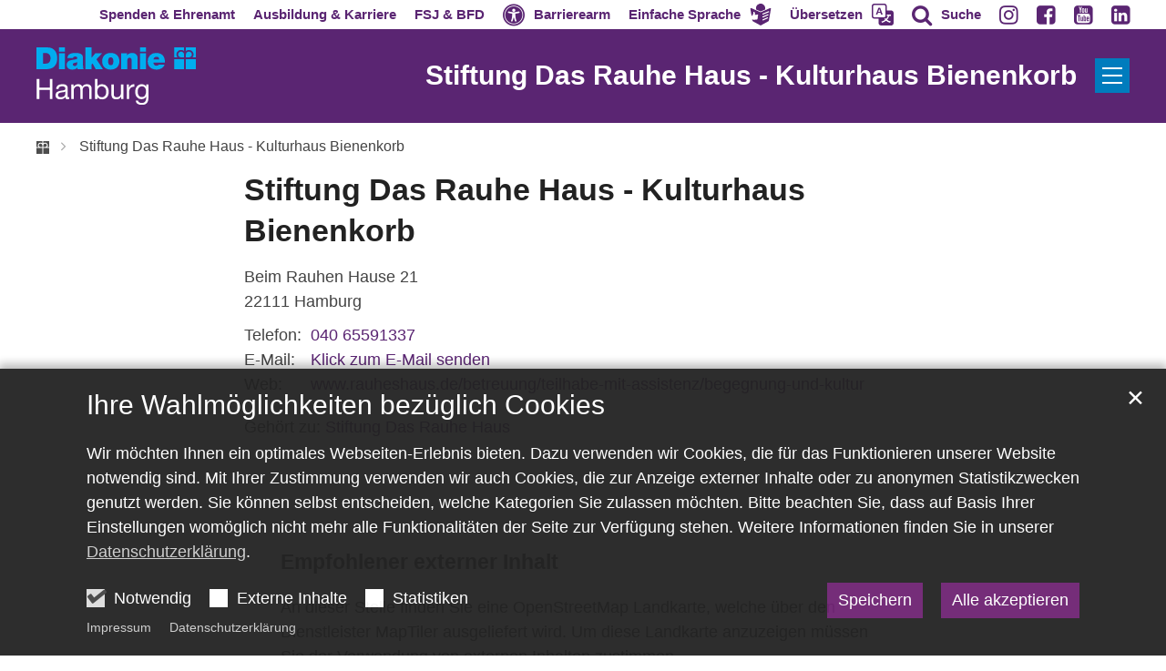

--- FILE ---
content_type: text/html;charset=utf-8
request_url: https://www.diakonie-hamburg.de/de/adressen/Stiftung-Das-Rauhe-Haus-Kulturhaus-Bienenkorb/?
body_size: 25373
content:
<!DOCTYPE html>
<html lang="de" class="noscript v-wisteria">
<head>

<noscript><style>html.noscript .hide-noscript { display: none !important; }</style></noscript>
<script>document.documentElement.classList.remove("noscript");document.documentElement.classList.add("hasscript");</script>
<script>mercury = function(){var n=function(){var n=[];return{ready: function(t){n.push(t)},getInitFunctions: function(){return n}}}(),t=function(t){if("function"!=typeof t) return n;n.ready(t)};return t.getInitFunctions=function(){return n.getInitFunctions()},t.ready=function(n){this(n)},t}();var __isOnline=true,__scriptPath="/export/system/modules/alkacon.mercury.theme/js/mercury.js"</script>
<script async src="/export/system/modules/alkacon.mercury.theme/js/mercury.js_724661357.js"></script>
<link rel="canonical" href="https://www.diakonie-hamburg.de/de/adressen/Stiftung-Das-Rauhe-Haus-Kulturhaus-Bienenkorb/">

<link rel="alternate" hreflang="de" href="https://www.diakonie-hamburg.de/de/adressen/Stiftung-Das-Rauhe-Haus-Kulturhaus-Bienenkorb/">

<title>Diakonie Hamburg | Stiftung Das Rauhe Haus - Kulturhaus Bienenkorb</title>

<meta charset="UTF-8">
<meta http-equiv="X-UA-Compatible" content="IE=edge">

<meta name="viewport" content="width=device-width, initial-scale=1.0, viewport-fit=cover">
<meta name="robots" content="index, follow">
<meta name="revisit-after" content="7 days">

<meta property="og:title" content="Stiftung Das Rauhe Haus - Kulturhaus Bienenkorb">
<meta property="og:type" content="website">
<meta property="og:url" content="https://www.diakonie-hamburg.de/de/adressen/Stiftung-Das-Rauhe-Haus-Kulturhaus-Bienenkorb/">
<meta property="og:locale" content="de_DE"><script defer src="https://translate-cdn.eye-able.com/eye-able-translate.js"></script>
<script>var eyeAble_commonConfig = {"spinner": true,"spinnerText": "Seite wird übersetzt","spinnerError": "Übersetzen ist aktuell nicht möglich."};var eyeAble_easyspeechConfig = {"original": "Original","easyspeech": "Einfache Sprache","keepActivated": true};var eyeAble_translateConfig = {"langs": "de,en,tr,ru,ar"};</script>
<script defer src="/export/system/modules/alkacon.mercury.extension.accessibility/resources/js/accessibility.js"></script>
<script async src="/export/system/modules/alkacon.mercury.extension.accessibility/resources/eye-able/public/js/eyeAble.js"></script><script>var eyeAble_pluginConfig = {"blacklistFontsize":".slide-wrapper, .copyright, .image-copyright, header *, footer *","userLang":"de","fontsizeThreshold":5,"customText":{"tipMainTxt":"Die Darstellung dieser Webseite individuell anpassen! Klicken zum Öffnen.","tipMain":"Barrierefreie Nutzung"},"topPosition":"200px","customMobileFeatures":{"OneClick":true,"SettingsTopIcon":false,"Bluefilter":false,"Reader":true,"Magnifier":false,"Contrast":true,"InfoTopIcon":true,"FontSizeLimit":15,"ColorCorrection":false,"Sitemap":false,"MoreFunctions":false,"FontSize":true,"TabNav":false,"HideImages":false,"id":"CustomMobile","Nightmode":true},"maxMagnification":20,"forceInlineColor":true,"blacklistScreenReader":".type-slider","license":{"www.diakonie-hamburg.de":"0D66fa7a32ivhKm2"},"customDesktopFeatures":{"OneClick":true,"SettingsTopIcon":false,"Bluefilter":false,"Reader":true,"Magnifier":false,"Contrast":true,"InfoTopIcon":true,"FontSizeLimit":20,"ColorCorrection":false,"Sitemap":false,"MoreFunctions":true,"FontSize":true,"TabNav":false,"HideImages":false,"id":"CustomDesktop","Nightmode":true},"maxMobileMagnification":3,"pluginPath":"/export/system/modules/alkacon.mercury.extension.accessibility/resources/eye-able","blacklistContrast":".nav-toggle > span, .header-image > img, #nav-toggle-group *, #topcontrol","sRTextlist":".sr-text, .sr-only","disableZoom":true,"customFeatures":true,"mainIconAlt":2,"mobileBottomPosition":"10%","sRStartElement":"main"};function openEA() {var els = document.querySelectorAll('.eyeAble_customToolOpenerClass');Array.prototype.forEach.call(els, function(el, i){el.addEventListener('keydown', function(event) {if (event.keyCode === 13) {event.preventDefault();EyeAbleAPI.toggleToolbar();}});el.addEventListener('click', function(event) {event.preventDefault();});});}if (document.readyState != 'loading'){openEA();} else {document.addEventListener('DOMContentLoaded', openEA);}</script>
<link rel="stylesheet" href="/export/system/modules/alkacon.mercury.theme/css/awesome-full.min.css_1054659639.css">
<link rel="stylesheet" href="/export/system/modules/alkacon.mercury.customer.dhh/css/dhh.min.css_606319936.css">
<link rel="preload" as="font" type="font/woff2" href="/export/system/modules/alkacon.mercury.theme/fonts/awesome-full.woff2?v=my-1" crossorigin>
<link rel="stylesheet" href="/export/system/modules/alkacon.mercury.extension.accessibility/resources/css/translate.css_580204751.css">
<link rel="stylesheet" media="(max-width: 763.8px)" href="/export/system/modules/alkacon.mercury.extension.accessibility/resources/css/translate-mobile-nav.css_580204815.css">
<link rel="apple-touch-icon" sizes="180x180" href="/export/sites/diakonie/favicon.png_1737297921.png">
<link rel="icon" type="image/png" sizes="32x32" href="/export/sites/diakonie/favicon.png_642975561.png">
<link rel="icon" type="image/png" sizes="16x16" href="/export/sites/diakonie/favicon.png_897707255.png">
</head>
<body>

<a class="btn visually-hidden-focusable-fixed" id="skip-to-content" href="#main-content">Zum Inhalt springen</a><div  id="mercury-page" >
<header class="area-header bh header-notfixed lp-l ls-2 lsr-wide ls-col show-title title-right meta-above meta-right  fix-sm bc-left has-margin">
<div class="header-group sticky csssetting"><div class="head notfixed">
<div class="h-meta">
<div class="full-container" >
<div class="element type-linksequence pivot ls-row no-icon cap-upper header-links">
<ul ><li class="ls-li li-nav-bc-akzent1 nav-hidden-lg"><a href="https://stiftung.diakonie-hamburg.de/" class="nav-bc-akzent1 nav-hidden-lg" title="Spenden & Ehrenamtlich engagieren" target="_blank" rel="noopener"><span class="ls-item"><span>Spenden & Ehrenamt</span></span></a></li><li class="ls-li li-nav-bc-akzent7 nav-hidden-lg"><a href="https://karriere.diakonie-hamburg.de/" class="nav-bc-akzent7 nav-hidden-lg" title="Jobangebote & Ausbildungsplätze" target="_blank" rel="noopener"><span class="ls-item"><span>Ausbildung & Karriere</span></span></a></li><li class="ls-li li-nav-bc-akzent10 nav-hidden-lg"><a href="https://fsj.diakonie-hamburg.de/" class="nav-bc-akzent10 nav-hidden-lg" title="Freiwilliges Soziales Jahr & Bundesfreiwilligendienst" target="_blank" rel="noopener"><span class="ls-item"><span>FSJ & BFD</span></span></a></li><li class="ls-li li-eyeAble_customToolOpenerClass"><a href="javascript:void(0)" class="eyeAble_customToolOpenerClass" title="Werkzeuge für die barrierearme Darstellung dieser Webseite nutzen"><span class="ls-item"><span class="ls-icon ico fa fa-universal-access" aria-hidden="true"></span><span>Barrierearm</span></span></a></li><li class="ls-li li-eyeAble_easyspeechToolOpenerClass"><a href="javascript:void(0)" class="eyeAble_easyspeechToolOpenerClass" title="Diese Webseite in leichte Sprache übersetzen"><span class="ls-item icon-last"><span class="ls-icon icon-last ico ico-svg ico-inline ico-my-easy-language" aria-hidden="true"><svg width="32" height="32" viewBox="0 0 32 32" ><path d="m9.66 8.67 2.1.92 4.1 1.82q.13.05.25.01l2.88-1.28 3.4-1.5c.08-.05.18-.14.2-.23q.33-1.37.08-2.78a6.7 6.7 0 0 0-2.06-3.8A6.7 6.7 0 0 0 13.26.6a6.8 6.8 0 0 0-4.04 6.2l-.04.02.21 1.54q.03.23.26.32zm20.42-2.18a2 2 0 0 0-.54.13l-8.61 3.83-4.84 2.14a.3.3 0 0 1-.21-.01l-1.57-.7L3.62 7.14q-.67-.31-1.36-.6A.94.94 0 0 0 .98 7.56l.12.75.79 4.56q.3 1.79.63 3.58l.23 1.29q.42-.13.82-.2a.7.7 0 0 0 .56-.46l1.2-2.7.06-.26-.16-1.32q-.06-.49.34-.73c.35-.22.7-.14 1.02.06.56.35.89.9 1.03 1.53.13.57.1 1.16.02 1.73q-.09.47.05.93.05.16.2.13l2.07-.25 1.73-.17a1 1 0 0 1 .32.04c.28.12.52.57.49.92a1 1 0 0 1-.61.79l-.14.05c.25.32.48.62.4 1.03q-.13.58-.78.78c.36.24.68.5.55.97q-.18.62-.88.71l.13.15q.16.19.27.39a.9.9 0 0 1-.69 1.29q-.83.12-1.67.2c-.71.08-1.44.13-2.14.26q-1.1.17-2.13-.21-.54-.2-1.12-.37l.01.13.25 1.41q.03.29.1.56c.1.41.4.6.75.8l7.26 3.96 3.83 2.08q.11.05.22.01l5.18-2.83 6.16-3.36q.48-.26.55-.79l.87-5.04.95-5.4.9-5.12q.17-.96.31-1.9a.9.9 0 0 0-.94-1.05zm-4.01 15.2-6.32 2.83a1 1 0 0 1-.33.07.83.83 0 0 1-.34-1.58l6.3-2.83a.83.83 0 1 1 .69 1.5m.86-4.55-7.24 3.09a.83.83 0 0 1-.65-1.53l7.25-3.08a.83.83 0 1 1 .64 1.52m.98-4.42-8.24 3.27a.83.83 0 0 1-1.08-.47.83.83 0 0 1 .47-1.07l8.24-3.27a.83.83 0 1 1 .61 1.54"/></svg></span><span>Einfache Sprache</span></span></a></li><li class="ls-li li-eyeAble_translationToolOpenerClass"><a href="javascript:void(0)" class="eyeAble_translationToolOpenerClass" title="Diese Webseite in eine andere Sprache übersetzen"><span class="ls-item icon-last"><span class="ls-icon icon-last ico ico-svg ico-inline ico-bi-translate" aria-hidden="true"><svg width="16" height="16" viewBox="0 0 16 16" ><path d="M4.55 6.71 4.1 8H3l1.86-5h1.29L8 8H6.83L6.4 6.71zm1.63-.73L5.5 3.96h-.05l-.68 2.02z"/><path d="M0 2a2 2 0 0 1 2-2h7a2 2 0 0 1 2 2v3h3a2 2 0 0 1 2 2v7a2 2 0 0 1-2 2H7a2 2 0 0 1-2-2v-3H2a2 2 0 0 1-2-2zm2-1a1 1 0 0 0-1 1v7a1 1 0 0 0 1 1h7a1 1 0 0 0 1-1V2a1 1 0 0 0-1-1zm7.14 10q.29.45.63.84-1.12.86-2.77 1.3c.18.21.45.63.56.86a9 9 0 0 0 2.88-1.5 7 7 0 0 0 2.93 1.48c.13-.26.42-.68.63-.9a7 7 0 0 1-2.82-1.28 8 8 0 0 0 1.62-2.75H14V8h-3v1.05h.77a7 7 0 0 1-1.28 2.13l-.41-.5a2 2 0 0 1-.94.31"/></svg></span><span>Übersetzen</span></span></a></li><li class="ls-li"><a href="/de/suche/" title="Auf Diakonie Hamburg nach einem Thema suchen"><span class="ls-item"><span class="ls-icon ico fa fa-search" aria-hidden="true"></span><span>Suche</span></span></a></li><li class="ls-li"><a href="https://www.instagram.com/diakoniehh/" title="Instagram" target="_blank" rel="noopener"><span class="ls-item"><span class="ls-icon ico fa fa-instagram" aria-hidden="true"></span></span></a></li><li class="ls-li"><a href="https://www.facebook.com/DiakonieHH/" title="Facebook" target="_blank" rel="noopener"><span class="ls-item"><span class="ls-icon ico fa fa-facebook-square" aria-hidden="true"></span></span></a></li><li class="ls-li"><a href="https://www.youtube.com/user/DiakonieHH" title="YouTube" target="_blank" rel="noopener"><span class="ls-item"><span class="ls-icon ico fa fa-youtube-square" aria-hidden="true"></span></span></a></li><li class="ls-li"><a href="https://www.linkedin.com/company/diakonie-hamburg/posts/?feedView=all" title="Linkedin" target="_blank" rel="noopener"><span class="ls-item"><span class="ls-icon ico fa fa-linkedin-square" aria-hidden="true"></span></span></a></li></ul></div>
</div></div><div class="h-logo-row full-container"><div class="h-logo-col"><div class="h-logo p-xs-12 p-lg-2" ><a href="/de/start/" class="imglink" title="Zur Startseite">
<div class="header-image image-src-box presized" style="padding-bottom: 35.88235%;" >
<img src="/export/sites/diakonie/.galleries/bilder/Logos/dhh_whitetxt.svg" loading="lazy" width="680" height="244" class=" or-ls"
         alt="Logo der Diakonie Hamburg mit weißer Schrift.">
</div></a></div></div><div class="h-title-col"><div class="h-title">Stiftung Das Rauhe Haus - Kulturhaus Bienenkorb</div></div><div class="h-toggle-col"><span id="nav-toggle-label-open" class="nav-toggle-label"><button class="nav-toggle-btn" aria-expanded="false" aria-controls="nav-toggle-group"><span class="nav-toggle"><span class="nav-burger">Show / hide navigation</span></span></button></span></div></div><div class="h-title-row"><div class="full-container"><div class="h-title">Stiftung Das Rauhe Haus - Kulturhaus Bienenkorb</div></div></div></div></div>
<div class="h-bc"><div class="full-container">
<div class="element type-nav-breadcrumbs hidden-xs-sm-md">
<ul class="nav-breadcrumbs">
<li><a href="/de/"><img src="/export/sites/diakonie/.galleries/bilder/kronenkreuz.svg" height="12" width="12" alt="Diakonie Kronenkreuz" title="Diakonie - Start"/></a></li>
<li><a href="/de/adressen/Stiftung-Das-Rauhe-Haus-Kulturhaus-Bienenkorb/?">Stiftung Das Rauhe Haus - Kulturhaus Bienenkorb</a></li></ul>
<script type="application/ld+json">{"itemListElement":[{"item":"https://www.diakonie-hamburg.de/de/","@type":"ListItem","name":"Diakonie - Start","position":"1"},{"item":{"name":"Stiftung Das Rauhe Haus - Kulturhaus Bienenkorb","@id":"https://www.diakonie-hamburg.de/de/adressen/Stiftung-Das-Rauhe-Haus-Kulturhaus-Bienenkorb/?"},"@type":"ListItem","position":2}],"@type":"BreadcrumbList","@context":"http://schema.org"}</script>
</div>
</div>
                        </div><div class="h-nav" id="nav-toggle-group">
<div class="nav-main-container" ><nav class="nav-main-group has-sidelogo ">
<div class="nav-menu-header"><div class="nav-menu-toggle"><span id="nav-toggle-label-close" class="nav-toggle-label"><button class="nav-toggle-btn" aria-expanded="false" aria-controls="nav-toggle-group"><span class="nav-toggle"><span class="nav-burger">Navigation anzeigen / ausblenden</span></span></button></span></div><div class="nav-menu-logo"><a href="/de/start/" class="mobile-logolink" title="Zur Startseite">
<div class="img-responsive image-src-box presized" style="padding-bottom: 35.88235%;" >
<img src="/export/sites/diakonie/.galleries/bilder/Logos/dhh_whitetxt.svg" loading="lazy" width="680" height="244" class=" or-ls"
         alt="Logo der Diakonie Hamburg mit weißer Schrift.">
</div></a></div></div>
<ul class="nav-main-items cap-css no-search">
<li class="nav-first expand">
<a href="/de/rat-und-hilfe/" id="label_26b3f2ef_0" class="nav-label">Beratung &amp; Hilfe</a><a href="/de/rat-und-hilfe/" role="button" aria-expanded="false" aria-controls="nav_26b3f2ef_0" aria-label="Unterebenen von Beratung &amp; Hilfe anzeigen / ausblenden">&nbsp;</a>
<ul class="nav-menu no-mega" id="nav_26b3f2ef_0" aria-label="Beratung &amp; Hilfe">
<li class="expand">
<a href="/de/rat-und-hilfe/alkohol-sucht/" id="label_26b3f2ef_1" class="nav-label">Alkohol, Drogen und Suchthilfe</a><a href="/de/rat-und-hilfe/alkohol-sucht/" role="button" aria-expanded="false" aria-controls="nav_26b3f2ef_1" aria-label="Unterebenen von Alkohol, Drogen und Suchthilfe anzeigen / ausblenden">&nbsp;</a>
<ul class="nav-menu no-mega" id="nav_26b3f2ef_1" aria-label="Alkohol, Drogen und Suchthilfe">
<li class="expand">
<a href="/de/rat-und-hilfe/alkohol-sucht/alkohol/" id="label_26b3f2ef_2" class="nav-label">Alkohol</a><a href="/de/rat-und-hilfe/alkohol-sucht/alkohol/" role="button" aria-expanded="false" aria-controls="nav_26b3f2ef_2" aria-label="Unterebenen von Alkohol anzeigen / ausblenden">&nbsp;</a>
<ul class="nav-menu no-mega" id="nav_26b3f2ef_2" aria-label="Alkohol">
<li><a href="/de/rat-und-hilfe/alkohol-sucht/alkohol/unsere-hilfsangebote/">Unsere Hilfsangebote</a></li></ul>
</li>
<li><a href="/de/rat-und-hilfe/alkohol-sucht/glueckspielsucht-und-kaufsucht/">Glückspiel- und Kaufsucht</a></li>
<li><a href="/de/rat-und-hilfe/alkohol-sucht/medikamenten-abhaengigkeit/">Medikamenten-Abhängigkeit</a></li>
<li><a href="/de/rat-und-hilfe/alkohol-sucht/illegale-drogen/">Illegale Drogen</a></li>
<li class="expand">
<a href="/de/rat-und-hilfe/alkohol-sucht/unsere-hilfsangebote/" id="label_26b3f2ef_7" class="nav-label">Unsere Hilfsangebote</a><a href="/de/rat-und-hilfe/alkohol-sucht/unsere-hilfsangebote/" role="button" aria-expanded="false" aria-controls="nav_26b3f2ef_7" aria-label="Unterebenen von Unsere Hilfsangebote anzeigen / ausblenden">&nbsp;</a>
<ul class="nav-menu no-mega" id="nav_26b3f2ef_7" aria-label="Unsere Hilfsangebote">
<li><a href="/de/rat-und-hilfe/alkohol-sucht/unsere-hilfsangebote/suchtberatungsstellen/">Suchtberatungsstellen</a></li>
<li><a href="/de/rat-und-hilfe/alkohol-sucht/unsere-hilfsangebote/qualifizierter-entzug/">Qualifizierter Entzug</a></li>
<li><a href="/de/rat-und-hilfe/alkohol-sucht/unsere-hilfsangebote/stationaere-behandlungseinrichtungen-und-tageskliniken/">Stationäre Behandlungseinrichtungen und Tageskliniken</a></li>
<li><a href="/de/rat-und-hilfe/alkohol-sucht/unsere-hilfsangebote/vorsorge-und-nachsorgeeinrichtungen/">Vorsorge- und Nachsorgeeinrichtungen</a></li>
<li><a href="/de/rat-und-hilfe/alkohol-sucht/unsere-hilfsangebote/weitere-einrichtungen/">Weitere Einrichtungen</a></li></ul>
</li></ul>
</li>
<li class="expand">
<a href="/de/rat-und-hilfe/auslaendische-abschluesse/" id="label_26b3f2ef_13" class="nav-label">Ausländische Abschlüsse</a><a href="/de/rat-und-hilfe/auslaendische-abschluesse/" role="button" aria-expanded="false" aria-controls="nav_26b3f2ef_13" aria-label="Unterebenen von Ausländische Abschlüsse anzeigen / ausblenden">&nbsp;</a>
<ul class="nav-menu no-mega" id="nav_26b3f2ef_13" aria-label="Ausländische Abschlüsse">
<li><a href="/de/rat-und-hilfe/auslaendische-abschluesse/Terminvereinbarung-und-Kontakt/">Terminvereinbarung und Kontakt</a></li></ul>
</li>
<li class="expand">
<a href="/de/rat-und-hilfe/behoerdenhilfe/" id="label_26b3f2ef_15" class="nav-label">Behördenhilfe</a><a href="/de/rat-und-hilfe/behoerdenhilfe/" role="button" aria-expanded="false" aria-controls="nav_26b3f2ef_15" aria-label="Unterebenen von Behördenhilfe anzeigen / ausblenden">&nbsp;</a>
<ul class="nav-menu no-mega" id="nav_26b3f2ef_15" aria-label="Behördenhilfe">
<li class="expand">
<a href="/de/rat-und-hilfe/behoerdenhilfe/aemterlotsen-ehrenamtliche-mitarbeitende-begleiten-zu-hamburger-behoerden/" id="label_26b3f2ef_16" class="nav-label">Ämterlotsen – ehrenamtliche Mitarbeitende begleiten zu Hamburger Behörden</a><a href="/de/rat-und-hilfe/behoerdenhilfe/aemterlotsen-ehrenamtliche-mitarbeitende-begleiten-zu-hamburger-behoerden/" role="button" aria-expanded="false" aria-controls="nav_26b3f2ef_16" aria-label="Unterebenen von Ämterlotsen – ehrenamtliche Mitarbeitende begleiten zu Hamburger Behörden anzeigen / ausblenden">&nbsp;</a>
<ul class="nav-menu no-mega" id="nav_26b3f2ef_16" aria-label="Ämterlotsen – ehrenamtliche Mitarbeitende begleiten zu Hamburger Behörden">
<li><a href="/de/rat-und-hilfe/behoerdenhilfe/aemterlotsen-ehrenamtliche-mitarbeitende-begleiten-zu-hamburger-behoerden/aemterlotsen-gesucht/">Ämterlotsen gesucht</a></li>
<li><a href="/de/rat-und-hilfe/behoerdenhilfe/aemterlotsen-ehrenamtliche-mitarbeitende-begleiten-zu-hamburger-behoerden/interview/">Interview</a></li>
<li><a href="/de/rat-und-hilfe/behoerdenhilfe/aemterlotsen-ehrenamtliche-mitarbeitende-begleiten-zu-hamburger-behoerden/geschichte/">Geschichte</a></li></ul>
</li>
<li><a href="/de/rat-und-hilfe/behoerdenhilfe/anerkennung-auslaendischer-abschluesse/">Anerkennung ausländischer Abschlüsse</a></li></ul>
</li>
<li class="expand">
<a href="/de/rat-und-hilfe/beziehungsprobleme/" id="label_26b3f2ef_21" class="nav-label">Beziehungsprobleme</a><a href="/de/rat-und-hilfe/beziehungsprobleme/" role="button" aria-expanded="false" aria-controls="nav_26b3f2ef_21" aria-label="Unterebenen von Beziehungsprobleme anzeigen / ausblenden">&nbsp;</a>
<ul class="nav-menu no-mega" id="nav_26b3f2ef_21" aria-label="Beziehungsprobleme">
<li><a href="/de/rat-und-hilfe/beziehungsprobleme/paarberatung/">Paarberatung</a></li></ul>
</li>
<li><a href="/de/rat-und-hilfe/demenz/">Demenz</a></li>
<li class="expand">
<a href="/de/rat-und-hilfe/familien/" id="label_26b3f2ef_24" class="nav-label">Familien</a><a href="/de/rat-und-hilfe/familien/" role="button" aria-expanded="false" aria-controls="nav_26b3f2ef_24" aria-label="Unterebenen von Familien anzeigen / ausblenden">&nbsp;</a>
<ul class="nav-menu no-mega" id="nav_26b3f2ef_24" aria-label="Familien">
<li><a href="/de/rat-und-hilfe/familien/kita/">Kita</a></li>
<li><a href="/de/rat-und-hilfe/familien/schule/">Schule</a></li>
<li class="expand">
<a href="/de/rat-und-hilfe/familien/jugendliche/" id="label_26b3f2ef_27" class="nav-label">Jugendliche</a><a href="/de/rat-und-hilfe/familien/jugendliche/" role="button" aria-expanded="false" aria-controls="nav_26b3f2ef_27" aria-label="Unterebenen von Jugendliche anzeigen / ausblenden">&nbsp;</a>
<ul class="nav-menu no-mega" id="nav_26b3f2ef_27" aria-label="Jugendliche">
<li class="expand">
<a href="/de/rat-und-hilfe/familien/jugendliche/beratung/" id="label_26b3f2ef_28" class="nav-label">Beratung</a><a href="/de/rat-und-hilfe/familien/jugendliche/beratung/" role="button" aria-expanded="false" aria-controls="nav_26b3f2ef_28" aria-label="Unterebenen von Beratung anzeigen / ausblenden">&nbsp;</a>
<ul class="nav-menu no-mega" id="nav_26b3f2ef_28" aria-label="Beratung">
<li><a href="/de/rat-und-hilfe/familien/jugendliche/beratung/allgemeine-lebensberatung/">Allgemeine Lebensberatung</a></li>
<li><a href="/de/rat-und-hilfe/familien/jugendliche/beratung/schulden/">Schulden</a></li>
<li><a href="/de/rat-und-hilfe/familien/jugendliche/beratung/sucht/">Sucht</a></li></ul>
</li>
<li><a href="/de/rat-und-hilfe/familien/jugendliche/freizeit-ferien/">Freizeit &amp; Ferien</a></li>
<li><a href="/de/rat-und-hilfe/familien/jugendliche/beteiligung/">Beteiligung</a></li>
<li><a href="/de/rat-und-hilfe/familien/jugendliche/fsj-bfd/">FSJ BFD</a></li>
<li><a href="/de/rat-und-hilfe/familien/jugendliche/ausbildung-und-beruf/">Ausbildung und Beruf</a></li></ul>
</li>
<li class="expand">
<a href="/de/rat-und-hilfe/familien/erziehungsfragen/" id="label_26b3f2ef_36" class="nav-label">Erziehungsfragen</a><a href="/de/rat-und-hilfe/familien/erziehungsfragen/" role="button" aria-expanded="false" aria-controls="nav_26b3f2ef_36" aria-label="Unterebenen von Erziehungsfragen anzeigen / ausblenden">&nbsp;</a>
<ul class="nav-menu no-mega" id="nav_26b3f2ef_36" aria-label="Erziehungsfragen">
<li><a href="/de/rat-und-hilfe/familien/erziehungsfragen/erziehungsberatungsstellen/">Erziehungsberatungsstellen</a></li></ul>
</li>
<li><a href="/de/rat-und-hilfe/familien/familienzentren/">Familienzentren</a></li>
<li><a href="/de/rat-und-hilfe/familien/pflege/">Senioren</a></li></ul>
</li>
<li class="expand">
<a href="/de/rat-und-hilfe/frauen/" id="label_26b3f2ef_40" class="nav-label">Frauen</a><a href="/de/rat-und-hilfe/frauen/" role="button" aria-expanded="false" aria-controls="nav_26b3f2ef_40" aria-label="Unterebenen von Frauen anzeigen / ausblenden">&nbsp;</a>
<ul class="nav-menu no-mega" id="nav_26b3f2ef_40" aria-label="Frauen">
<li class="expand">
<a href="/de/rat-und-hilfe/frauen/frauenhaus/" id="label_26b3f2ef_41" class="nav-label">Frauenhaus</a><a href="/de/rat-und-hilfe/frauen/frauenhaus/" role="button" aria-expanded="false" aria-controls="nav_26b3f2ef_41" aria-label="Unterebenen von Frauenhaus anzeigen / ausblenden">&nbsp;</a>
<ul class="nav-menu no-mega" id="nav_26b3f2ef_41" aria-label="Frauenhaus">
<li class="expand">
<a href="/de/rat-und-hilfe/frauen/frauenhaus/das-frauenhaus-des-diakonischen-werks/" id="label_26b3f2ef_42" class="nav-label">Das Frauenhaus des Diakonischen Werkes</a><a href="/de/rat-und-hilfe/frauen/frauenhaus/das-frauenhaus-des-diakonischen-werks/" role="button" aria-expanded="false" aria-controls="nav_26b3f2ef_42" aria-label="Unterebenen von Das Frauenhaus des Diakonischen Werkes anzeigen / ausblenden">&nbsp;</a>
<ul class="nav-menu no-mega" id="nav_26b3f2ef_42" aria-label="Das Frauenhaus des Diakonischen Werkes">
<li><a href="/de/rat-und-hilfe/frauen/frauenhaus/das-frauenhaus-des-diakonischen-werks/unser-haus/">Unser Haus</a></li>
<li><a href="/de/rat-und-hilfe/frauen/frauenhaus/das-frauenhaus-des-diakonischen-werks/unsere-hilfen/">Unsere Hilfen</a></li>
<li><a href="/de/rat-und-hilfe/frauen/frauenhaus/das-frauenhaus-des-diakonischen-werks/aktuelles-presse/">Aktuelles/Presse</a></li>
<li><a href="/de/rat-und-hilfe/frauen/frauenhaus/das-frauenhaus-des-diakonischen-werks/spenden/">Spenden</a></li>
<li><a href="/de/rat-und-hilfe/frauen/frauenhaus/das-frauenhaus-des-diakonischen-werks/wohnungen-fuer-frauen/">Wohnungen für Frauen</a></li>
<li><a href="/de/rat-und-hilfe/frauen/frauenhaus/das-frauenhaus-des-diakonischen-werks/was-sie-mitbringen-sollten/">Was Sie mitbringen sollten</a></li></ul>
</li>
<li><a href="/de/rat-und-hilfe/frauen/frauenhaus/sie-sind-akut-bedroht-bitte-rufen-sie-die-polizei-110/">Sie sind akut bedroht? Bitte rufen Sie die Polizei 110</a></li>
<li><a href="/de/rat-und-hilfe/frauen/frauenhaus/wo-sie-sonst-noch-hilfe-finden/">Wo Sie sonst noch Hilfe finden</a></li></ul>
</li>
<li class="expand">
<a href="/de/rat-und-hilfe/frauen/schwangerschaft-und-schwangerschaftskonflikt-beratung/" id="label_26b3f2ef_51" class="nav-label">Schwangerschaft und Schwangerschaftskonfliktberatung</a><a href="/de/rat-und-hilfe/frauen/schwangerschaft-und-schwangerschaftskonflikt-beratung/" role="button" aria-expanded="false" aria-controls="nav_26b3f2ef_51" aria-label="Unterebenen von Schwangerschaft und Schwangerschaftskonfliktberatung anzeigen / ausblenden">&nbsp;</a>
<ul class="nav-menu no-mega" id="nav_26b3f2ef_51" aria-label="Schwangerschaft und Schwangerschaftskonfliktberatung">
<li><a href="/de/rat-und-hilfe/frauen/schwangerschaft-und-schwangerschaftskonflikt-beratung/beratung-und-hilfe-fuer-schwangere-und-paare/">Beratung und Hilfe für Schwangere und Paare</a></li>
<li><a href="/de/rat-und-hilfe/frauen/schwangerschaft-und-schwangerschaftskonflikt-beratung/beratung-im-schwangerschaftskonflikt/">Beratung im Schwangerschaftskonflikt</a></li>
<li class="expand">
<a href="/de/rat-und-hilfe/frauen/schwangerschaft-und-schwangerschaftskonflikt-beratung/videoberatung/" id="label_26b3f2ef_54" class="nav-label">Videoberatung</a><a href="/de/rat-und-hilfe/frauen/schwangerschaft-und-schwangerschaftskonflikt-beratung/videoberatung/" role="button" aria-expanded="false" aria-controls="nav_26b3f2ef_54" aria-label="Unterebenen von Videoberatung anzeigen / ausblenden">&nbsp;</a>
<ul class="nav-menu no-mega" id="nav_26b3f2ef_54" aria-label="Videoberatung">
<li><a href="/de/rat-und-hilfe/frauen/schwangerschaft-und-schwangerschaftskonflikt-beratung/videoberatung/index.html">Videoberatung</a></li></ul>
</li></ul>
</li>
<li><a href="/de/rat-und-hilfe/frauen/hilfe-fuer-schwangere-frauen-in-einer-notlage/">Hilfe für schwangere Frauen in einer Notlage</a></li></ul>
</li>
<li><a href="/de/rat-und-hilfe/hartz-iv/">Bürgergeld / Hartz IV</a></li>
<li><a href="/de/rat-und-hilfe/jugend/">Jugend</a></li>
<li class="expand">
<a href="/de/rat-und-hilfe/kita/" id="label_26b3f2ef_59" class="nav-label">Kita</a><a href="/de/rat-und-hilfe/kita/" role="button" aria-expanded="false" aria-controls="nav_26b3f2ef_59" aria-label="Unterebenen von Kita anzeigen / ausblenden">&nbsp;</a>
<ul class="nav-menu no-mega" id="nav_26b3f2ef_59" aria-label="Kita">
<li><a href="/de/rat-und-hilfe/kita/das-kita-brueckenjahr/">Das Kita-Brückenjahr</a></li></ul>
</li>
<li><a href="/de/rat-und-hilfe/krankenhaus/">Krankenhaus</a></li>
<li class="expand">
<a href="/de/rat-und-hilfe/menschen-mit-behinderung/" id="label_26b3f2ef_62" class="nav-label">Menschen mit Behinderung</a><a href="/de/rat-und-hilfe/menschen-mit-behinderung/" role="button" aria-expanded="false" aria-controls="nav_26b3f2ef_62" aria-label="Unterebenen von Menschen mit Behinderung anzeigen / ausblenden">&nbsp;</a>
<ul class="nav-menu no-mega" id="nav_26b3f2ef_62" aria-label="Menschen mit Behinderung">
<li><a href="/de/rat-und-hilfe/menschen-mit-behinderung/alltag-gestalten/">Alltag gestalten</a></li>
<li><a href="/de/rat-und-hilfe/menschen-mit-behinderung/arbeit-und-beschaeftigung/">Arbeit und Beschäftigung</a></li>
<li><a href="/de/rat-und-hilfe/menschen-mit-behinderung/wohnen/">Wohnen</a></li>
<li><a href="/de/rat-und-hilfe/menschen-mit-behinderung/familien-und-kinder/">Familien und Kinder</a></li>
<li><a href="/de/rat-und-hilfe/menschen-mit-behinderung/sozialpsychiatrie/">Sozialpsychiatrische Hilfe</a></li></ul>
</li>
<li class="expand">
<a href="/de/rat-und-hilfe/migration/" id="label_26b3f2ef_68" class="nav-label">Migration &amp; Flucht</a><a href="/de/rat-und-hilfe/migration/" role="button" aria-expanded="false" aria-controls="nav_26b3f2ef_68" aria-label="Unterebenen von Migration &amp; Flucht anzeigen / ausblenden">&nbsp;</a>
<ul class="nav-menu no-mega" id="nav_26b3f2ef_68" aria-label="Migration &amp; Flucht">
<li><a href="/de/rat-und-hilfe/migration/migrationsberatung/">Migrationsberatung</a></li>
<li><a href="/de/rat-und-hilfe/migration/arbeiten-in-hamburg/">Arbeiten in Hamburg</a></li>
<li><a href="/de/rat-und-hilfe/migration/aerztliche-praxis/">Ärztliche Praxis für Menschen ohne Papiere</a></li>
<li><a href="/de/rat-und-hilfe/migration/unterstuetzung_familien_migration/">Ehrenamtliche Unterstützung für Familien</a></li>
<li><a href="/de/rat-und-hilfe/migration/auslaendische-studierende/">Ausländische Studierende</a></li>
<li><a href="/de/rat-und-hilfe/migration/beratungsstellen/">Weitere Beratungsstellen der Diakonie</a></li></ul>
</li>
<li class="expand">
<a href="/de/rat-und-hilfe/pflege/" id="label_26b3f2ef_75" class="nav-label">Pflege</a><a href="/de/rat-und-hilfe/pflege/" role="button" aria-expanded="false" aria-controls="nav_26b3f2ef_75" aria-label="Unterebenen von Pflege anzeigen / ausblenden">&nbsp;</a>
<ul class="nav-menu no-mega" id="nav_26b3f2ef_75" aria-label="Pflege">
<li><a href="/de/rat-und-hilfe/pflege/pflegeberatung/">Pflegeberatung</a></li>
<li><a href="/de/rat-und-hilfe/pflege/aktiv-im-alter/">Aktiv im Alter</a></li>
<li class="expand">
<a href="/de/rat-und-hilfe/pflege/die-pflegeangebote-der-diakonie/" id="label_26b3f2ef_78" class="nav-label">Die Pflegeangebote der Diakonie</a><a href="/de/rat-und-hilfe/pflege/die-pflegeangebote-der-diakonie/" role="button" aria-expanded="false" aria-controls="nav_26b3f2ef_78" aria-label="Unterebenen von Die Pflegeangebote der Diakonie anzeigen / ausblenden">&nbsp;</a>
<ul class="nav-menu no-mega" id="nav_26b3f2ef_78" aria-label="Die Pflegeangebote der Diakonie">
<li class="expand">
<a href="/de/rat-und-hilfe/pflege/die-pflegeangebote-der-diakonie/ambulante-pflege/" id="label_26b3f2ef_79" class="nav-label">Ambulante Pflege</a><a href="/de/rat-und-hilfe/pflege/die-pflegeangebote-der-diakonie/ambulante-pflege/" role="button" aria-expanded="false" aria-controls="nav_26b3f2ef_79" aria-label="Unterebenen von Ambulante Pflege anzeigen / ausblenden">&nbsp;</a>
<ul class="nav-menu no-mega" id="nav_26b3f2ef_79" aria-label="Ambulante Pflege">
<li><a href="/de/rat-und-hilfe/pflege/die-pflegeangebote-der-diakonie/ambulante-pflege/was-kostet-das/">Was kostet das?</a></li></ul>
</li>
<li class="expand">
<a href="/de/rat-und-hilfe/pflege/die-pflegeangebote-der-diakonie/tagespflege/" id="label_26b3f2ef_81" class="nav-label">Tagespflege</a><a href="/de/rat-und-hilfe/pflege/die-pflegeangebote-der-diakonie/tagespflege/" role="button" aria-expanded="false" aria-controls="nav_26b3f2ef_81" aria-label="Unterebenen von Tagespflege anzeigen / ausblenden">&nbsp;</a>
<ul class="nav-menu no-mega" id="nav_26b3f2ef_81" aria-label="Tagespflege">
<li><a href="/de/rat-und-hilfe/pflege/die-pflegeangebote-der-diakonie/tagespflege/was-kostet-das/">Was kostet das</a></li></ul>
</li>
<li class="expand">
<a href="/de/rat-und-hilfe/pflege/die-pflegeangebote-der-diakonie/senioren-und-pflegeheime/" id="label_26b3f2ef_83" class="nav-label">Senioren- und Pflegeheime</a><a href="/de/rat-und-hilfe/pflege/die-pflegeangebote-der-diakonie/senioren-und-pflegeheime/" role="button" aria-expanded="false" aria-controls="nav_26b3f2ef_83" aria-label="Unterebenen von Senioren- und Pflegeheime anzeigen / ausblenden">&nbsp;</a>
<ul class="nav-menu no-mega" id="nav_26b3f2ef_83" aria-label="Senioren- und Pflegeheime">
<li><a href="/de/rat-und-hilfe/pflege/die-pflegeangebote-der-diakonie/senioren-und-pflegeheime/kosten-seniorenheim/">Das kostet ein Platz im Pflege-/Seniorenheim</a></li></ul>
</li></ul>
</li>
<li class="expand">
<a href="/de/rat-und-hilfe/pflege/unterstuetzung-fuer-pflegende-angehoerige/" id="label_26b3f2ef_85" class="nav-label">Unterstützung für pflegende Angehörige</a><a href="/de/rat-und-hilfe/pflege/unterstuetzung-fuer-pflegende-angehoerige/" role="button" aria-expanded="false" aria-controls="nav_26b3f2ef_85" aria-label="Unterebenen von Unterstützung für pflegende Angehörige anzeigen / ausblenden">&nbsp;</a>
<ul class="nav-menu no-mega" id="nav_26b3f2ef_85" aria-label="Unterstützung für pflegende Angehörige">
<li class="expand">
<a href="/de/rat-und-hilfe/pflege/unterstuetzung-fuer-pflegende-angehoerige/besuchs-und-begleitdienste/" id="label_26b3f2ef_86" class="nav-label">Besuchs- und Begleitdienste</a><a href="/de/rat-und-hilfe/pflege/unterstuetzung-fuer-pflegende-angehoerige/besuchs-und-begleitdienste/" role="button" aria-expanded="false" aria-controls="nav_26b3f2ef_86" aria-label="Unterebenen von Besuchs- und Begleitdienste anzeigen / ausblenden">&nbsp;</a>
<ul class="nav-menu no-mega" id="nav_26b3f2ef_86" aria-label="Besuchs- und Begleitdienste">
<li><a href="/de/rat-und-hilfe/pflege/unterstuetzung-fuer-pflegende-angehoerige/besuchs-und-begleitdienste/was-ist-ein-seniorpartner/">Was ist ein Seniorpartner</a></li>
<li><a href="/de/rat-und-hilfe/pflege/unterstuetzung-fuer-pflegende-angehoerige/besuchs-und-begleitdienste/freiwilliges-engagement-fuer-aeltere/">Freiwilliges Engagement für Ältere</a></li></ul>
</li>
<li><a href="/de/rat-und-hilfe/pflege/unterstuetzung-fuer-pflegende-angehoerige/kurzzeitpflege/">Kurzzeitpflege</a></li></ul>
</li>
<li class="expand">
<a href="/de/rat-und-hilfe/pflege/wohnen-im-alter/" id="label_26b3f2ef_90" class="nav-label">Wohnen im Alter</a><a href="/de/rat-und-hilfe/pflege/wohnen-im-alter/" role="button" aria-expanded="false" aria-controls="nav_26b3f2ef_90" aria-label="Unterebenen von Wohnen im Alter anzeigen / ausblenden">&nbsp;</a>
<ul class="nav-menu no-mega" id="nav_26b3f2ef_90" aria-label="Wohnen im Alter">
<li class="expand">
<a href="/de/rat-und-hilfe/pflege/wohnen-im-alter/wohnen-mit-service/" id="label_26b3f2ef_91" class="nav-label">Wohnen mit Service</a><a href="/de/rat-und-hilfe/pflege/wohnen-im-alter/wohnen-mit-service/" role="button" aria-expanded="false" aria-controls="nav_26b3f2ef_91" aria-label="Unterebenen von Wohnen mit Service anzeigen / ausblenden">&nbsp;</a>
<ul class="nav-menu no-mega" id="nav_26b3f2ef_91" aria-label="Wohnen mit Service">
<li><a href="/de/rat-und-hilfe/pflege/wohnen-im-alter/wohnen-mit-service/die-einrichtungen/">Unsere Einrichtungen</a></li>
<li><a href="/de/rat-und-hilfe/pflege/wohnen-im-alter/wohnen-mit-service/unsere-leistungen/">Unsere Leistungen</a></li>
<li><a href="/de/rat-und-hilfe/pflege/wohnen-im-alter/wohnen-mit-service/was-kostet-das/">Was kostet das?</a></li></ul>
</li>
<li><a href="/de/rat-und-hilfe/pflege/wohnen-im-alter/seniorenwohnungen-ohne-betreuung/">Seniorenwohnungen ohne Betreuung</a></li>
<li><a href="/de/rat-und-hilfe/pflege/wohnen-im-alter/hilfe-im-haushalt/">Hilfe im Haushalt</a></li>
<li class="expand">
<a href="/de/rat-und-hilfe/pflege/wohnen-im-alter/wohngemeinschaften-mit-pflege/" id="label_26b3f2ef_97" class="nav-label">Ambulant betreute Wohngemeinschaften</a><a href="/de/rat-und-hilfe/pflege/wohnen-im-alter/wohngemeinschaften-mit-pflege/" role="button" aria-expanded="false" aria-controls="nav_26b3f2ef_97" aria-label="Unterebenen von Ambulant betreute Wohngemeinschaften anzeigen / ausblenden">&nbsp;</a>
<ul class="nav-menu no-mega" id="nav_26b3f2ef_97" aria-label="Ambulant betreute Wohngemeinschaften">
<li><a href="/de/rat-und-hilfe/pflege/wohnen-im-alter/wohngemeinschaften-mit-pflege/das-kostet-die-ambulant-betreute-wohngemeinschaft/">Das kostet die ambulant betreute Wohngemeinschaft</a></li></ul>
</li>
<li class="expand">
<a href="/de/rat-und-hilfe/pflege/wohnen-im-alter/wohngemeinschaften-im-seniorenheim/" id="label_26b3f2ef_99" class="nav-label">Wohngemeinschaften im Seniorenheim</a><a href="/de/rat-und-hilfe/pflege/wohnen-im-alter/wohngemeinschaften-im-seniorenheim/" role="button" aria-expanded="false" aria-controls="nav_26b3f2ef_99" aria-label="Unterebenen von Wohngemeinschaften im Seniorenheim anzeigen / ausblenden">&nbsp;</a>
<ul class="nav-menu no-mega" id="nav_26b3f2ef_99" aria-label="Wohngemeinschaften im Seniorenheim">
<li><a href="/de/rat-und-hilfe/pflege/wohnen-im-alter/wohngemeinschaften-im-seniorenheim/das-kostet-die-wohngemeinschaft-im-seniorenheim/">Das kostet die Wohngemeinschaft im Seniorenheim</a></li></ul>
</li></ul>
</li>
<li class="expand">
<a href="/de/rat-und-hilfe/pflege/leben-mit-demenz/" id="label_26b3f2ef_101" class="nav-label">Leben mit Demenz</a><a href="/de/rat-und-hilfe/pflege/leben-mit-demenz/" role="button" aria-expanded="false" aria-controls="nav_26b3f2ef_101" aria-label="Unterebenen von Leben mit Demenz anzeigen / ausblenden">&nbsp;</a>
<ul class="nav-menu no-mega" id="nav_26b3f2ef_101" aria-label="Leben mit Demenz">
<li class="expand">
<a href="/de/rat-und-hilfe/pflege/leben-mit-demenz/beratung/" id="label_26b3f2ef_102" class="nav-label">Beratung</a><a href="/de/rat-und-hilfe/pflege/leben-mit-demenz/beratung/" role="button" aria-expanded="false" aria-controls="nav_26b3f2ef_102" aria-label="Unterebenen von Beratung anzeigen / ausblenden">&nbsp;</a>
<ul class="nav-menu no-mega" id="nav_26b3f2ef_102" aria-label="Beratung">
<li><a href="/de/rat-und-hilfe/pflege/leben-mit-demenz/beratung/demenz-sorgentelefon/">Demenz Sorgentelefon</a></li></ul>
</li>
<li><a href="/de/rat-und-hilfe/pflege/leben-mit-demenz/fuer-angehoerige/">Unterstützung für Angehörige</a></li>
<li><a href="/de/rat-und-hilfe/pflege/leben-mit-demenz/informationsangebote/">Informationsangebote</a></li>
<li class="expand">
<a href="/de/rat-und-hilfe/pflege/leben-mit-demenz/pflege-und-versorgung/" id="label_26b3f2ef_106" class="nav-label">Pflege und Versorgung</a><a href="/de/rat-und-hilfe/pflege/leben-mit-demenz/pflege-und-versorgung/" role="button" aria-expanded="false" aria-controls="nav_26b3f2ef_106" aria-label="Unterebenen von Pflege und Versorgung anzeigen / ausblenden">&nbsp;</a>
<ul class="nav-menu no-mega" id="nav_26b3f2ef_106" aria-label="Pflege und Versorgung">
<li><a href="/de/rat-und-hilfe/pflege/leben-mit-demenz/pflege-und-versorgung/besondere-stationaere-dementenbetreuung/">Besondere stationäre Dementenbetreuung</a></li>
<li><a href="/de/rat-und-hilfe/pflege/leben-mit-demenz/pflege-und-versorgung/das-kostet-ein-heimplatz-und-eine-betreute-wohngemeinschaft/">Das kostet ein Platz im Heim oder in einer betreuten Wohngemeinschaft</a></li></ul>
</li></ul>
</li>
<li class="expand">
<a href="/de/rat-und-hilfe/pflege/begleitung-am-lebensende/" id="label_26b3f2ef_109" class="nav-label">Hospize und palliative Pflege</a><a href="/de/rat-und-hilfe/pflege/begleitung-am-lebensende/" role="button" aria-expanded="false" aria-controls="nav_26b3f2ef_109" aria-label="Unterebenen von Hospize und palliative Pflege anzeigen / ausblenden">&nbsp;</a>
<ul class="nav-menu no-mega" id="nav_26b3f2ef_109" aria-label="Hospize und palliative Pflege">
<li><a href="/de/rat-und-hilfe/pflege/begleitung-am-lebensende/palliative-fachpflege-teams/">Palliative Fachpflege-Teams</a></li>
<li><a href="/de/rat-und-hilfe/pflege/begleitung-am-lebensende/ambulante-hospizdienste-erwachsene/">Ambulante Hospizdienste</a></li>
<li><a href="/de/rat-und-hilfe/pflege/begleitung-am-lebensende/ambulante-hospizdienste-kinder/">Ambulante-Kinder-Hospizdienste</a></li>
<li><a href="/de/rat-und-hilfe/pflege/begleitung-am-lebensende/hospize-erwachsene/">Hospize für Erwachsene</a></li>
<li><a href="/de/rat-und-hilfe/pflege/begleitung-am-lebensende/hospize-kinder/">Hospize für Kinder und Jugendliche</a></li>
<li><a href="/de/rat-und-hilfe/pflege/begleitung-am-lebensende/letztes-zuhause-im-pflegeheim/">Letztes Zuhause im Pflegeheim</a></li>
<li><a href="/de/rat-und-hilfe/pflege/begleitung-am-lebensende/palliativstationen-krankenhaus/">Palliativstationen Krankenhaus</a></li></ul>
</li></ul>
</li>
<li class="expand">
<a href="/de/rat-und-hilfe/prostitution/" id="label_26b3f2ef_117" class="nav-label">Prostitution</a><a href="/de/rat-und-hilfe/prostitution/" role="button" aria-expanded="false" aria-controls="nav_26b3f2ef_117" aria-label="Unterebenen von Prostitution anzeigen / ausblenden">&nbsp;</a>
<ul class="nav-menu no-mega" id="nav_26b3f2ef_117" aria-label="Prostitution">
<li><a href="/de/rat-und-hilfe/prostitution/Sperrgebiet-St.-Pauli/">Fachberatungsstelle Prostitution – Sperrgebiet St. Pauli</a></li>
<li><a href="/de/rat-und-hilfe/prostitution/Sperrgebiet-St.-Georg/">Fachberatungsstelle Prostitution – Sperrgebiet St. Georg</a></li>
<li><a href="/de/rat-und-hilfe/prostitution/fairlove/">FairLove</a></li></ul>
</li>
<li class="expand">
<a href="/de/rat-und-hilfe/psychische-krisen/" id="label_26b3f2ef_121" class="nav-label">Psychische Krisen</a><a href="/de/rat-und-hilfe/psychische-krisen/" role="button" aria-expanded="false" aria-controls="nav_26b3f2ef_121" aria-label="Unterebenen von Psychische Krisen anzeigen / ausblenden">&nbsp;</a>
<ul class="nav-menu no-mega" id="nav_26b3f2ef_121" aria-label="Psychische Krisen">
<li><a href="/de/rat-und-hilfe/psychische-krisen/psychologische-beratung/">Psychologische Beratung</a></li>
<li><a href="/de/rat-und-hilfe/psychische-krisen/unterstuetzung-seelsorge/">Unterstützung &amp; Seelsorge</a></li></ul>
</li>
<li class="expand">
<a href="/de/rat-und-hilfe/schulden/" id="label_26b3f2ef_124" class="nav-label">Schulden</a><a href="/de/rat-und-hilfe/schulden/" role="button" aria-expanded="false" aria-controls="nav_26b3f2ef_124" aria-label="Unterebenen von Schulden anzeigen / ausblenden">&nbsp;</a>
<ul class="nav-menu no-mega" id="nav_26b3f2ef_124" aria-label="Schulden">
<li><a href="/de/rat-und-hilfe/schulden/unser-beratungsangebot/">Unser Beratungsangebot</a></li>
<li><a href="/de/rat-und-hilfe/schulden/informationsveranstaltung/">Informationsveranstaltung</a></li>
<li><a href="/de/rat-und-hilfe/schulden/kosten-der-schuldnerberatung/">Kosten der Schuldnerberatung</a></li>
<li><a href="/de/rat-und-hilfe/schulden/was-koennen-sie-tun/">Was können Sie tun?</a></li>
<li><a href="/de/rat-und-hilfe/schulden/sos-schuelerohneschulden/">SOS – SchülerOhneSchulden</a></li>
<li><a href="/de/rat-und-hilfe/schulden/finanzielle-grundbildung-vermitteln/">Finanzielle Grundbildung vermitteln</a></li></ul>
</li>
<li class="expand">
<a href="/de/rat-und-hilfe/sozialpsychiatrie/" id="label_26b3f2ef_131" class="nav-label">Sozialpsychiatrische Hilfe</a><a href="/de/rat-und-hilfe/sozialpsychiatrie/" role="button" aria-expanded="false" aria-controls="nav_26b3f2ef_131" aria-label="Unterebenen von Sozialpsychiatrische Hilfe anzeigen / ausblenden">&nbsp;</a>
<ul class="nav-menu no-mega" id="nav_26b3f2ef_131" aria-label="Sozialpsychiatrische Hilfe">
<li><a href="/de/rat-und-hilfe/sozialpsychiatrie/ambulante-sozialpsychiatrie-asp/">Assistenz in der Sozialpsychiatrie - ASP</a></li>
<li><a href="/de/rat-und-hilfe/sozialpsychiatrie/arbeit-und-beschaeftigung/">Arbeit und Beschäftigung</a></li>
<li><a href="/de/rat-und-hilfe/sozialpsychiatrie/wohnen/">Wohnen</a></li></ul>
</li>
<li class="expand">
<a href="/de/rat-und-hilfe/wohnungslos/" id="label_26b3f2ef_135" class="nav-label">Wohnungslos &amp; Obdachlos</a><a href="/de/rat-und-hilfe/wohnungslos/" role="button" aria-expanded="false" aria-controls="nav_26b3f2ef_135" aria-label="Unterebenen von Wohnungslos &amp; Obdachlos anzeigen / ausblenden">&nbsp;</a>
<ul class="nav-menu no-mega" id="nav_26b3f2ef_135" aria-label="Wohnungslos &amp; Obdachlos">
<li><a href="/de/rat-und-hilfe/wohnungslos/beratungsstellen/">Beratungsstellen</a></li>
<li><a href="/de/rat-und-hilfe/wohnungslos/niedrigschwellige-angebote/">Überlebenshilfe für obdachlose Menschen</a></li>
<li><a href="/de/rat-und-hilfe/wohnungslos/wohnprojekte/">Wohnprojekte</a></li>
<li><a href="/de/rat-und-hilfe/wohnungslos/weitere-angebote/">Weitere Angebote</a></li></ul>
</li>
<li><a href="/de/rat-und-hilfe/servicecenter/">ServiceCenter</a></li>
<li><a href="/de/rat-und-hilfe/telefonseelsorge/">Telefonseelsorge</a></li>
<li><a href="/de/rat-und-hilfe/hilfe-vor-ort/">Hilfsangebote vor Ort</a></li></ul>
</li>
<li class="expand">
<a href="/de/fachthemen/" id="label_26b3f2ef_143" class="nav-label">Fachthemen</a><a href="/de/fachthemen/" role="button" aria-expanded="false" aria-controls="nav_26b3f2ef_143" aria-label="Unterebenen von Fachthemen anzeigen / ausblenden">&nbsp;</a>
<ul class="nav-menu no-mega" id="nav_26b3f2ef_143" aria-label="Fachthemen">
<li class="expand">
<a href="/de/fachthemen/altenpflege/" id="label_26b3f2ef_144" class="nav-label">Altenpflege</a><a href="/de/fachthemen/altenpflege/" role="button" aria-expanded="false" aria-controls="nav_26b3f2ef_144" aria-label="Unterebenen von Altenpflege anzeigen / ausblenden">&nbsp;</a>
<ul class="nav-menu no-mega" id="nav_26b3f2ef_144" aria-label="Altenpflege">
<li class="expand">
<a href="/de/fachthemen/altenpflege/aktuelle-pflegethemen/" id="label_26b3f2ef_145" class="nav-label">Aktuelle Pflegethemen</a><a href="/de/fachthemen/altenpflege/aktuelle-pflegethemen/" role="button" aria-expanded="false" aria-controls="nav_26b3f2ef_145" aria-label="Unterebenen von Aktuelle Pflegethemen anzeigen / ausblenden">&nbsp;</a>
<ul class="nav-menu no-mega" id="nav_26b3f2ef_145" aria-label="Aktuelle Pflegethemen">
<li class="expand">
<a href="/de/fachthemen/altenpflege/aktuelle-pflegethemen/pflegepolitik-informationen-und-positionen-der-diakonie/" id="label_26b3f2ef_146" class="nav-label">Pflegepolitik: Informationen und Positionen der Diakonie</a><a href="/de/fachthemen/altenpflege/aktuelle-pflegethemen/pflegepolitik-informationen-und-positionen-der-diakonie/" role="button" aria-expanded="false" aria-controls="nav_26b3f2ef_146" aria-label="Unterebenen von Pflegepolitik: Informationen und Positionen der Diakonie anzeigen / ausblenden">&nbsp;</a>
<ul class="nav-menu no-mega" id="nav_26b3f2ef_146" aria-label="Pflegepolitik: Informationen und Positionen der Diakonie">
<li><a href="/de/fachthemen/altenpflege/aktuelle-pflegethemen/pflegepolitik-informationen-und-positionen-der-diakonie/wohlfahrtsverbaende-fordern-neue-seniorenpolitik/">Wohlfahrtsverbände fordern eine neue Seniorenpolitik in der Stadt</a></li>
<li><a href="/de/fachthemen/altenpflege/aktuelle-pflegethemen/pflegepolitik-informationen-und-positionen-der-diakonie/bedauern-ueber-den-start-der-durchfuehrungsverordnung-zur-pruefung-von-pflegeeinrichtungen-in-hamburg/">Bedauern über den Start der Durchführungsverordnung zur Prüfung von Pflegeeinrichtungen in Hamburg</a></li>
<li><a href="/de/fachthemen/altenpflege/aktuelle-pflegethemen/pflegepolitik-informationen-und-positionen-der-diakonie/buendnis-fuer-faire-verguetung-in-der-altenpflege/">Bündnis für faire Vergütung in der Altenpflege</a></li>
<li><a href="/de/fachthemen/altenpflege/aktuelle-pflegethemen/pflegepolitik-informationen-und-positionen-der-diakonie/geplante-durchfuehrungsverordnung-wohn-betreuungsqualitaetsgesetz/">Geplante Durchführungsverordnung zum Wohn-Betreuungsqualitätsgesetz</a></li>
<li><a href="/de/fachthemen/altenpflege/aktuelle-pflegethemen/pflegepolitik-informationen-und-positionen-der-diakonie/roadmap-fuer-die-pflege-die-pflegereform-2021-muss-mutig-sein/">Roadmap für die Pflege: Die Pflegereform 2021 muss mutig sein!</a></li>
<li><a href="/de/fachthemen/altenpflege/aktuelle-pflegethemen/pflegepolitik-informationen-und-positionen-der-diakonie/pflege-fair-behandeln-diakonie-mitarbeitende-in-der-altenhilfe-berichten-ueber-pandemie-erfahrungen/">Pflege fair behandeln! Diakonie-Mitarbeitende in der Altenhilfe berichten über Pandemie-Erfahrungen</a></li>
<li><a href="/de/fachthemen/altenpflege/aktuelle-pflegethemen/pflegepolitik-informationen-und-positionen-der-diakonie/diakonie-dankt-den-alltagsheldinnen-und-helden/">Diakonie dankt den &#034;Alltagsheldinnen und -helden&#034;</a></li>
<li><a href="/de/fachthemen/altenpflege/aktuelle-pflegethemen/pflegepolitik-informationen-und-positionen-der-diakonie/aktionstag-pflege-2018-wir-brauchen-mehr-personal-fuer-eine-gute-pflege/">Aktionstag Pflege 2018: Wir brauchen mehr Personal für eine gute Pflege</a></li>
<li><a href="/de/fachthemen/altenpflege/aktuelle-pflegethemen/pflegepolitik-informationen-und-positionen-der-diakonie/bundesteilhabegesetz-hilflos-zwischen-pflege-und-teilhabe/">Bundesteilhabegesetz: Hilflos zwischen Pflege und Teilhabe</a></li>
<li><a href="/de/fachthemen/altenpflege/aktuelle-pflegethemen/pflegepolitik-informationen-und-positionen-der-diakonie/umgang-mit-sterbenskranken-alten-ist-gradmesser-fuer-humanitaet-einer-gesellschaft/">Umgang mit sterbenskranken Alten ist Gradmesser für Humanität einer Gesellschaft</a></li></ul>
</li>
<li><a href="/de/fachthemen/altenpflege/aktuelle-pflegethemen/gut-verdienen-in-der-altenpflege-nach-tarif/">Gut verdienen in der Altenpflege - nach Tarif</a></li>
<li><a href="/de/fachthemen/altenpflege/aktuelle-pflegethemen/informationen-zur-corona-impfung/">Informationen zur Corona-Impfung</a></li>
<li><a href="/de/fachthemen/altenpflege/aktuelle-pflegethemen/statements-zum-thema-corona-impfung-von-kolleginnen-aus-der-pflege/">Statements zum Thema Corona-Impfung von Kolleg*innen aus der Pflege</a></li>
<li><a href="/de/fachthemen/altenpflege/aktuelle-pflegethemen/arbeiten-in-der-altenpflege-aktuelle-flyer-fuer-fachkraefte-und-auszubildende/">Arbeiten in der Altenpflege: Aktuelle Flyer für Fachkräfte und Auszubildende</a></li>
<li><a href="/de/fachthemen/altenpflege/aktuelle-pflegethemen/ein-besonderer-tag-fuer-einen-dank-an-unsere-pflegekraefte/">Ein besonderer Tag für einen Dank an unsere Pflegekräfte</a></li>
<li><a href="/de/fachthemen/altenpflege/aktuelle-pflegethemen/diakonie-pflegt-startet-eine-neue-kampagne-fuer-die-altenpflege/">Diakonie pflegt startet eine neue Kampagne für die Altenpflege</a></li>
<li><a href="/de/fachthemen/altenpflege/aktuelle-pflegethemen/diakonie-ist-dabei-allianz-fuer-pflege/">Diakonie ist dabei: Allianz für Pflege</a></li>
<li><a href="/de/fachthemen/altenpflege/aktuelle-pflegethemen/digitaler-als-gedacht-die-arbeit-in-der-altenpflege/">Digitaler als gedacht - die Arbeit in der Altenpflege</a></li>
<li><a href="/de/fachthemen/altenpflege/aktuelle-pflegethemen/neue-form-der-pflege-wohngemeinschaft-fuer-hamburg/">Neue Form der Pflege-Wohngemeinschaft für Hamburg</a></li>
<li><a href="/de/fachthemen/altenpflege/aktuelle-pflegethemen/komm-an-bord-der-diakonie/">Komm&#039; an Bord der Diakonie</a></li>
<li><a href="/de/fachthemen/altenpflege/aktuelle-pflegethemen/was-halten-sie-von-der-generalistischen-pflegeausbildung/">Was halten Sie von der generalistischen Pflegeausbildung?</a></li>
<li><a href="/de/fachthemen/altenpflege/aktuelle-pflegethemen/das-neue-hospiz-und-palliativgesetz-und-die-ambulantisierung-im-stationaeren-bereich/">Das neue Hospiz- und Palliativgesetz und die Ambulantisierung im Stationären Bereich</a></li>
<li><a href="/de/fachthemen/altenpflege/aktuelle-pflegethemen/diakonie-hamburg-auf-der-lets-care-jobmesse-soziale-berufe/">Diakonie Hamburg auf der Let&#039;s Care - Jobmesse Soziale Berufe</a></li></ul>
</li>
<li class="expand">
<a href="/de/fachthemen/altenpflege/charta-zur-betreuung-schwerstkranker-und-sterbender-menschen-in-deutschland/" id="label_26b3f2ef_170" class="nav-label">Charta zur Betreuung schwerstkranker und sterbender Menschen in Deutschland</a><a href="/de/fachthemen/altenpflege/charta-zur-betreuung-schwerstkranker-und-sterbender-menschen-in-deutschland/" role="button" aria-expanded="false" aria-controls="nav_26b3f2ef_170" aria-label="Unterebenen von Charta zur Betreuung schwerstkranker und sterbender Menschen in Deutschland anzeigen / ausblenden">&nbsp;</a>
<ul class="nav-menu no-mega" id="nav_26b3f2ef_170" aria-label="Charta zur Betreuung schwerstkranker und sterbender Menschen in Deutschland">
<li><a href="/de/fachthemen/altenpflege/charta-zur-betreuung-schwerstkranker-und-sterbender-menschen-in-deutschland/gemeinsam-gute-palliative-versorgung-gestalten/">Gemeinsam gute palliative Versorgung gestalten</a></li>
<li><a href="/de/fachthemen/altenpflege/charta-zur-betreuung-schwerstkranker-und-sterbender-menschen-in-deutschland/charta-zur-betreuung-sterbender-menschen/">Charta zur Betreuung sterbender Menschen</a></li>
<li><a href="/de/fachthemen/altenpflege/charta-zur-betreuung-schwerstkranker-und-sterbender-menschen-in-deutschland/die-fuenf-leitsaetze-der-charta/">Die fünf Leitsätze der Charta</a></li>
<li><a href="/de/fachthemen/altenpflege/charta-zur-betreuung-schwerstkranker-und-sterbender-menschen-in-deutschland/neue-unterstuetzerin-diakonie-hamburg/">Neue Unterstützerin: Diakonie Hamburg</a></li>
<li><a href="/de/fachthemen/altenpflege/charta-zur-betreuung-schwerstkranker-und-sterbender-menschen-in-deutschland/die-charta-starkes-zeichen-fuer-ein-sterben-in-wuerde/">Die Charta - starkes Zeichen für ein Sterben in Würde</a></li>
<li><a href="/de/fachthemen/altenpflege/charta-zur-betreuung-schwerstkranker-und-sterbender-menschen-in-deutschland/2021-unser-jahr-der-charta/">2021: Unser Jahr der Charta</a></li></ul>
</li>
<li class="expand">
<a href="/de/fachthemen/altenpflege/palliativ-pflegerischer-konsiliardienst/" id="label_26b3f2ef_177" class="nav-label">Palliativ-pflegerischer Konsiliardienst</a><a href="/de/fachthemen/altenpflege/palliativ-pflegerischer-konsiliardienst/" role="button" aria-expanded="false" aria-controls="nav_26b3f2ef_177" aria-label="Unterebenen von Palliativ-pflegerischer Konsiliardienst anzeigen / ausblenden">&nbsp;</a>
<ul class="nav-menu no-mega" id="nav_26b3f2ef_177" aria-label="Palliativ-pflegerischer Konsiliardienst">
<li><a href="/de/fachthemen/altenpflege/palliativ-pflegerischer-konsiliardienst/wer-wir-sind-und-was-wir-tun/">Wer wir sind und was wir tun</a></li>
<li><a href="/de/fachthemen/altenpflege/palliativ-pflegerischer-konsiliardienst/aufgaben-und-inhalte/">Aufgaben und Inhalte</a></li>
<li><a href="/de/fachthemen/altenpflege/palliativ-pflegerischer-konsiliardienst/wer-kann-unsere-fachberatung-nutzen/">Wer kann unsere Fachberatung nutzen?</a></li>
<li><a href="/de/fachthemen/altenpflege/palliativ-pflegerischer-konsiliardienst/wie-sie-als-einrichtung-von-unserem-angebot-profitieren/">Wie Sie als Einrichtung von unserem Angebot profitieren</a></li></ul>
</li>
<li class="expand">
<a href="/de/fachthemen/altenpflege/evangelische-seniorentreffs/" id="label_26b3f2ef_182" class="nav-label">Evangelische Seniorentreffs</a><a href="/de/fachthemen/altenpflege/evangelische-seniorentreffs/" role="button" aria-expanded="false" aria-controls="nav_26b3f2ef_182" aria-label="Unterebenen von Evangelische Seniorentreffs anzeigen / ausblenden">&nbsp;</a>
<ul class="nav-menu no-mega" id="nav_26b3f2ef_182" aria-label="Evangelische Seniorentreffs">
<li><a href="/de/fachthemen/altenpflege/evangelische-seniorentreffs/fortbildung-und-beratung/">Fortbildung und Beratung</a></li>
<li><a href="/de/fachthemen/altenpflege/evangelische-seniorentreffs/evangelische-seniorentreffs-was-uns-auszeichnet/">Evangelische Seniorentreffs - was uns auszeichnet</a></li></ul>
</li></ul>
</li>
<li class="expand">
<a href="/de/fachthemen/arbeits--und-tarifrecht/" id="label_26b3f2ef_185" class="nav-label">Arbeits- und Tarifrecht</a><a href="/de/fachthemen/arbeits--und-tarifrecht/" role="button" aria-expanded="false" aria-controls="nav_26b3f2ef_185" aria-label="Unterebenen von Arbeits- und Tarifrecht anzeigen / ausblenden">&nbsp;</a>
<ul class="nav-menu no-mega" id="nav_26b3f2ef_185" aria-label="Arbeits- und Tarifrecht">
<li><a href="/de/fachthemen/arbeits--und-tarifrecht/die-diakonie-hamburg-als-arbeitgeberin/">Die Diakonie Hamburg als Arbeitgeberin</a></li>
<li><a href="/de/fachthemen/arbeits--und-tarifrecht/grundsatzurteile-keine-streiks-in-der-diakonie-wenn/">Grundsatzurteile: Keine Streiks in der Diakonie, wenn…</a></li>
<li><a href="/de/fachthemen/arbeits--und-tarifrecht/das-sagt-das-bundesarbeitsgericht/">Das sagt das Bundesarbeitsgericht</a></li>
<li><a href="/de/fachthemen/arbeits--und-tarifrecht/spagat-zwischen-moral-und-oekonomie/">Spagat zwischen Moral und Ökonomie</a></li>
<li><a href="/de/fachthemen/arbeits--und-tarifrecht/fuer-tariflohn-nehmen-wir-wettbewerbsnachteile-in-kauf/">„Für Tariflohn nehmen wir Wettbewerbsnachteile in Kauf“</a></li>
<li><a href="/de/fachthemen/arbeits--und-tarifrecht/wir-wuenschen-uns-100-prozent-mitarbeitervertretungen-in-der-diakonie/">„Wir wünschen uns 100 Prozent“ – Mitarbeitervertretungen in der Diakonie</a></li>
<li><a href="/de/fachthemen/arbeits--und-tarifrecht/glossar/">Glossar</a></li></ul>
</li>
<li class="expand">
<a href="/de/fachthemen/arbeitslosigkeit/" id="label_26b3f2ef_193" class="nav-label">Arbeitslosigkeit</a><a href="/de/fachthemen/arbeitslosigkeit/" role="button" aria-expanded="false" aria-controls="nav_26b3f2ef_193" aria-label="Unterebenen von Arbeitslosigkeit anzeigen / ausblenden">&nbsp;</a>
<ul class="nav-menu no-mega" id="nav_26b3f2ef_193" aria-label="Arbeitslosigkeit">
<li><a href="/de/fachthemen/arbeitslosigkeit/Arbeitsmarktpolitik-und-Oeffentlich-gefoerderte-Beschaeftigung/">Arbeitsmarktpolitik und Öffentlich geförderte Beschäftigung</a></li>
<li><a href="/de/fachthemen/arbeitslosigkeit/Hartz-IV/">Bürgergeld - &#034;Hartz IV&#034;</a></li>
<li><a href="/de/fachthemen/arbeitslosigkeit/veranstaltungsreihe-gerechte-stadt/">Veranstaltungsreihe &#034;Hamburg! Gerechte Stadt&#034;</a></li></ul>
</li>
<li class="expand">
<a href="/de/fachthemen/armut/" id="label_26b3f2ef_197" class="nav-label">Armut</a><a href="/de/fachthemen/armut/" role="button" aria-expanded="false" aria-controls="nav_26b3f2ef_197" aria-label="Unterebenen von Armut anzeigen / ausblenden">&nbsp;</a>
<ul class="nav-menu no-mega" id="nav_26b3f2ef_197" aria-label="Armut">
<li><a href="/de/fachthemen/armut/digitalisierung-der-oeffentlichen-verwaltung/">Zugänglichkeit und Erreichbarkeit von Behörden</a></li>
<li><a href="/de/fachthemen/armut/bedarfsbemessung-der-regelsaetze-zur-grundsicherung/">Bedarfsbemessung der Regelsätze zur Grundsicherung</a></li>
<li><a href="/de/fachthemen/armut/bildungs-und-teilhabepaket/">Bildungs- und Teilhabepaket</a></li>
<li><a href="/de/fachthemen/armut/daten-fakten-und-fragen-zur-armut-in-hamburg/">Daten, Fakten und Fragen zur Armut in Hamburg</a></li>
<li><a href="/de/fachthemen/armut/positionen-und-stellungnahmen/">Positionen und Stellungnahmen</a></li>
<li><a href="/de/fachthemen/armut/lebenslagenbericht/">Lebenslagenbericht</a></li>
<li><a href="/de/fachthemen/armut/hartz-iv/">Bürgergeld - &#034;Hartz IV&#034;</a></li>
<li><a href="/de/fachthemen/armut/veranstaltungsreihe-gerechte-stadt_0001/">Veranstaltungsreihe &#034;Hamburg! Gerechte Stadt&#034;</a></li>
<li><a href="/de/fachthemen/armut/newsletter-arbeitsmarktpolitik-und-existenzsicherung/">Newsletter Arbeitsmarktpolitik und Existenzsicherung</a></li></ul>
</li>
<li class="expand">
<a href="/de/fachthemen/ehrenamtsfoerderung-freiwilligenkoordination/" id="label_26b3f2ef_207" class="nav-label">Ehrenamtsförderung und Freiwilligenkoordination</a><a href="/de/fachthemen/ehrenamtsfoerderung-freiwilligenkoordination/" role="button" aria-expanded="false" aria-controls="nav_26b3f2ef_207" aria-label="Unterebenen von Ehrenamtsförderung und Freiwilligenkoordination anzeigen / ausblenden">&nbsp;</a>
<ul class="nav-menu no-mega" id="nav_26b3f2ef_207" aria-label="Ehrenamtsförderung und Freiwilligenkoordination">
<li><a href="/de/fachthemen/ehrenamtsfoerderung-freiwilligenkoordination/freiwillige-finden/">Freiwillige finden</a></li>
<li><a href="/de/fachthemen/ehrenamtsfoerderung-freiwilligenkoordination/fort-und-weiterbildungsangebote/">Fort- und Weiterbildungsangebote</a></li>
<li><a href="/de/fachthemen/ehrenamtsfoerderung-freiwilligenkoordination/inhouse-schulungen-freiwilligenengagement/">Inhouse-Schulungen Freiwilligenengagement</a></li>
<li><a href="/de/fachthemen/ehrenamtsfoerderung-freiwilligenkoordination/unternehmensengagement/">Unternehmensengagement</a></li>
<li><a href="/de/fachthemen/ehrenamtsfoerderung-freiwilligenkoordination/ihre-fachpolitische-interessensvertretung-in-hamburg/">Ihre fachpolitische Interessensvertretung in Hamburg</a></li>
<li><a href="/de/fachthemen/ehrenamtsfoerderung-freiwilligenkoordination/menschen-mit-behinderung-engagieren-sich/">Menschen mit Behinderung engagieren sich</a></li></ul>
</li>
<li class="expand">
<a href="/de/fachthemen/entwicklungszusammenarbeit/" id="label_26b3f2ef_214" class="nav-label">Entwicklungszusammenarbeit</a><a href="/de/fachthemen/entwicklungszusammenarbeit/" role="button" aria-expanded="false" aria-controls="nav_26b3f2ef_214" aria-label="Unterebenen von Entwicklungszusammenarbeit anzeigen / ausblenden">&nbsp;</a>
<ul class="nav-menu no-mega" id="nav_26b3f2ef_214" aria-label="Entwicklungszusammenarbeit">
<li><a href="/de/fachthemen/entwicklungszusammenarbeit/brot-fuer-die-welt/">Brot für die Welt</a></li>
<li><a href="/de/fachthemen/entwicklungszusammenarbeit/stube/">STUBE</a></li></ul>
</li>
<li class="expand">
<a href="/de/fachthemen/eu-foerderung/" id="label_26b3f2ef_217" class="nav-label">Europäische Fördermittel</a><a href="/de/fachthemen/eu-foerderung/" role="button" aria-expanded="false" aria-controls="nav_26b3f2ef_217" aria-label="Unterebenen von Europäische Fördermittel anzeigen / ausblenden">&nbsp;</a>
<ul class="nav-menu no-mega" id="nav_26b3f2ef_217" aria-label="Europäische Fördermittel">
<li><a href="/de/fachthemen/eu-foerderung/asylfonds-migrationsfonds/">Asyl- und Migrationsfonds (AMIF)</a></li>
<li><a href="/de/fachthemen/eu-foerderung/europaeischer-sozialfonds/">Europäischer Sozialfonds (ESF)</a></li></ul>
</li>
<li><a href="/de/fachthemen/evangelische-profilberatung/">Evangelische Profilberatung</a></li>
<li class="expand">
<a href="/de/fachthemen/frauensozialarbeit/" id="label_26b3f2ef_221" class="nav-label">Frauensozialarbeit</a><a href="/de/fachthemen/frauensozialarbeit/" role="button" aria-expanded="false" aria-controls="nav_26b3f2ef_221" aria-label="Unterebenen von Frauensozialarbeit anzeigen / ausblenden">&nbsp;</a>
<ul class="nav-menu no-mega" id="nav_26b3f2ef_221" aria-label="Frauensozialarbeit">
<li><a href="/de/fachthemen/frauensozialarbeit/das-neue-prostituiertenschutzgesetz/">Das neue Prostituiertenschutzgesetz</a></li>
<li><a href="/de/fachthemen/frauensozialarbeit/warum-ein-sexkaufverbot-sexarbeitende-nicht-vor-gewalt-schuetzen-kann/">Warum ein Sexkaufverbot Sexarbeitende nicht vor Gewalt schützen kann</a></li></ul>
</li>
<li class="expand">
<a href="/de/fachthemen/fsj-bfd/" id="label_26b3f2ef_224" class="nav-label">FSJ/BFD</a><a href="/de/fachthemen/fsj-bfd/" role="button" aria-expanded="false" aria-controls="nav_26b3f2ef_224" aria-label="Unterebenen von FSJ/BFD anzeigen / ausblenden">&nbsp;</a>
<ul class="nav-menu no-mega" id="nav_26b3f2ef_224" aria-label="FSJ/BFD">
<li><a href="/de/fachthemen/fsj-bfd/wir-machen-uns-stark-fuer-freiwilligendienste/">Gemeinsam stark für Freiwilligendienste</a></li>
<li><a href="/de/fachthemen/fsj-bfd/wie-wird-eine-einrichtung-fsj-bfd-einsatzstelle/">Wie wird eine Einrichtung FSJ/BFD-Einsatzstelle?</a></li>
<li><a href="/de/fachthemen/fsj-bfd/fortbildungen-fuer-einsatzstellen/">Fortbildungen für Einsatzstellen</a></li>
<li><a href="/de/fachthemen/fsj-bfd/fuer-eine-gemeinsame-oeffentlichkeitsarbeit/">Für eine gemeinsame Öffentlichkeitsarbeit</a></li></ul>
</li>
<li class="expand">
<a href="/de/fachthemen/interkulturelle-arbeit/" id="label_26b3f2ef_229" class="nav-label">Interkulturelle Arbeit</a><a href="/de/fachthemen/interkulturelle-arbeit/" role="button" aria-expanded="false" aria-controls="nav_26b3f2ef_229" aria-label="Unterebenen von Interkulturelle Arbeit anzeigen / ausblenden">&nbsp;</a>
<ul class="nav-menu no-mega" id="nav_26b3f2ef_229" aria-label="Interkulturelle Arbeit">
<li><a href="/de/fachthemen/interkulturelle-arbeit/interkulturelle-arbeit-im-diakonischen-werk-hamburg/">Interkulturelle Arbeit im Diakonischen Werk Hamburg</a></li>
<li><a href="/de/fachthemen/interkulturelle-arbeit/interkulturelle-oeffnung-und-altersdiskriminierung/">Interkulturelle Öffnung und Altersdiskriminierung</a></li>
<li><a href="/de/fachthemen/interkulturelle-arbeit/fortbildung-kompetent-in-vielfalt/">Fortbildung Kompetent in Vielfalt</a></li>
<li><a href="/de/fachthemen/interkulturelle-arbeit/weiterbildung-vom-umgang-mit-diversitaet/">Weiterbildung: Vom Umgang mit Diversität</a></li>
<li class="expand">
<a href="/de/fachthemen/interkulturelle-arbeit/archiv/" id="label_26b3f2ef_234" class="nav-label">Archiv ehemaliger Projekte</a><a href="/de/fachthemen/interkulturelle-arbeit/archiv/" role="button" aria-expanded="false" aria-controls="nav_26b3f2ef_234" aria-label="Unterebenen von Archiv ehemaliger Projekte anzeigen / ausblenden">&nbsp;</a>
<ul class="nav-menu no-mega" id="nav_26b3f2ef_234" aria-label="Archiv ehemaliger Projekte">
<li><a href="/de/fachthemen/interkulturelle-arbeit/archiv/interkulturelle-oeffnung-und-geschlechterbilder/">Interkulturelle Öffnung und Geschlechterbilder</a></li>
<li><a href="/de/fachthemen/interkulturelle-arbeit/archiv/interkulturelle-oeffnung-im-gemeinwesen/">Interkulturelle Öffnung im Gemeinwesen</a></li>
<li><a href="/de/fachthemen/interkulturelle-arbeit/archiv/interkulturelle-oeffnung-mit-kultursensibler-kommunikation/">Interkulturelle Öffnung mit kultursensibler Kommunikation</a></li>
<li><a href="/de/fachthemen/interkulturelle-arbeit/archiv/dialog-und-begegnung-interkulturell-gestalten/">Dialog und Begegnung interkulturell gestalten</a></li>
<li><a href="/de/fachthemen/interkulturelle-arbeit/archiv/fachtage-kirche-interkulturell/">Fachtage &#034;Kirche interkulturell&#034;</a></li>
<li><a href="/de/fachthemen/interkulturelle-arbeit/archiv/eif-projekt-mitten-im-leben-diakonie-in-der-einwanderungsgesellschaft/">EIF-Projekt „Mitten im Leben – Diakonie in der Einwanderungsgesellschaft“</a></li></ul>
</li>
<li><a href="/de/fachthemen/interkulturelle-arbeit/materialien-und-links/">Materialien und Links</a></li></ul>
</li>
<li class="expand">
<a href="/de/fachthemen/internationale-vernetzung/" id="label_26b3f2ef_242" class="nav-label">Internationale Vernetzung</a><a href="/de/fachthemen/internationale-vernetzung/" role="button" aria-expanded="false" aria-controls="nav_26b3f2ef_242" aria-label="Unterebenen von Internationale Vernetzung anzeigen / ausblenden">&nbsp;</a>
<ul class="nav-menu no-mega" id="nav_26b3f2ef_242" aria-label="Internationale Vernetzung">
<li><a href="/de/fachthemen/internationale-vernetzung/leitgedanken-der-internationalen-vernetzung/">Leitgedanken der Internationalen Vernetzung</a></li>
<li class="expand">
<a href="/de/fachthemen/internationale-vernetzung/staedtepartnerschaften/" id="label_26b3f2ef_244" class="nav-label">Städtepartnerschaften</a><a href="/de/fachthemen/internationale-vernetzung/staedtepartnerschaften/" role="button" aria-expanded="false" aria-controls="nav_26b3f2ef_244" aria-label="Unterebenen von Städtepartnerschaften anzeigen / ausblenden">&nbsp;</a>
<ul class="nav-menu no-mega" id="nav_26b3f2ef_244" aria-label="Städtepartnerschaften">
<li class="expand">
<a href="/de/fachthemen/internationale-vernetzung/staedtepartnerschaften/dar-es-salaam/" id="label_26b3f2ef_245" class="nav-label">Dar es Salaam</a><a href="/de/fachthemen/internationale-vernetzung/staedtepartnerschaften/dar-es-salaam/" role="button" aria-expanded="false" aria-controls="nav_26b3f2ef_245" aria-label="Unterebenen von Dar es Salaam anzeigen / ausblenden">&nbsp;</a>
<ul class="nav-menu no-mega" id="nav_26b3f2ef_245" aria-label="Dar es Salaam">
<li><a href="/de/fachthemen/internationale-vernetzung/staedtepartnerschaften/dar-es-salaam/kooperationsstelle-hamburg-und-dar-es-salaam/">Kooperationsstelle Hamburg und Dar es Salaam</a></li>
<li><a href="/de/fachthemen/internationale-vernetzung/staedtepartnerschaften/dar-es-salaam/afp-el/">AFP-EL Stipendienprogramm</a></li>
<li><a href="/de/fachthemen/internationale-vernetzung/staedtepartnerschaften/dar-es-salaam/gesundheit/">Gesundheit</a></li></ul>
</li>
<li><a href="/de/fachthemen/internationale-vernetzung/staedtepartnerschaften/st.-petersburg/">St. Petersburg</a></li>
<li><a href="/de/fachthemen/internationale-vernetzung/staedtepartnerschaften/fotoprojekt-der-diakonie-hamburg-und-nachtasyl-st.-petersburg/">Fotoprojekt der Diakonie Hamburg und Nachtasyl St. Petersburg</a></li></ul>
</li>
<li class="expand">
<a href="/de/fachthemen/internationale-vernetzung/grenzuebergreifende-soziale-arbeit/" id="label_26b3f2ef_251" class="nav-label">Grenzübergreifende Soziale Arbeit</a><a href="/de/fachthemen/internationale-vernetzung/grenzuebergreifende-soziale-arbeit/" role="button" aria-expanded="false" aria-controls="nav_26b3f2ef_251" aria-label="Unterebenen von Grenzübergreifende Soziale Arbeit anzeigen / ausblenden">&nbsp;</a>
<ul class="nav-menu no-mega" id="nav_26b3f2ef_251" aria-label="Grenzübergreifende Soziale Arbeit">
<li><a href="/de/fachthemen/internationale-vernetzung/grenzuebergreifende-soziale-arbeit/erasmus-projekt-transnational-social-services-tss/">Erasmus+ Projekt Transnational Social Services (TSS)</a></li>
<li><a href="/de/fachthemen/internationale-vernetzung/grenzuebergreifende-soziale-arbeit/studie-ermittlung-der-unterstuetzungsbedarfe-von-eu-buergerinnen-und-buergern-in-hamburg/">Studie: Ermittlung der Unterstützungsbedarfe von EU-Bürgerinnen und Bürgern in Hamburg</a></li>
<li class="expand">
<a href="/de/fachthemen/internationale-vernetzung/grenzuebergreifende-soziale-arbeit/abgeschlossene-projekte/" id="label_26b3f2ef_254" class="nav-label">Abgeschlossene Projekte</a><a href="/de/fachthemen/internationale-vernetzung/grenzuebergreifende-soziale-arbeit/abgeschlossene-projekte/" role="button" aria-expanded="false" aria-controls="nav_26b3f2ef_254" aria-label="Unterebenen von Abgeschlossene Projekte anzeigen / ausblenden">&nbsp;</a>
<ul class="nav-menu no-mega" id="nav_26b3f2ef_254" aria-label="Abgeschlossene Projekte">
<li><a href="/de/fachthemen/internationale-vernetzung/grenzuebergreifende-soziale-arbeit/abgeschlossene-projekte/projekt-crossroads/">Projekt Crossroads</a></li>
<li><a href="/de/fachthemen/internationale-vernetzung/grenzuebergreifende-soziale-arbeit/abgeschlossene-projekte/impreuna-gemeinwesenentwicklung-in-rumaenien/">„IMPREUNA“ Gemeinwesenentwicklung in Rumänien</a></li>
<li><a href="/de/fachthemen/internationale-vernetzung/grenzuebergreifende-soziale-arbeit/abgeschlossene-projekte/partnerschaftsarbeit-im-dialog/">Partnerschaft im Dialog</a></li>
<li><a href="/de/fachthemen/internationale-vernetzung/grenzuebergreifende-soziale-arbeit/abgeschlossene-projekte/europas-aussengrenze-wo-bleibt-die-menschenwuerde/">Europas Außengrenze - Wo bleibt die Menschenwürde?</a></li></ul>
</li></ul>
</li></ul>
</li>
<li class="expand">
<a href="/de/fachthemen/kinder--und-jugendhilfe/" id="label_26b3f2ef_259" class="nav-label">Kinder- und Jugendhilfe</a><a href="/de/fachthemen/kinder--und-jugendhilfe/" role="button" aria-expanded="false" aria-controls="nav_26b3f2ef_259" aria-label="Unterebenen von Kinder- und Jugendhilfe anzeigen / ausblenden">&nbsp;</a>
<ul class="nav-menu no-mega" id="nav_26b3f2ef_259" aria-label="Kinder- und Jugendhilfe">
<li class="expand">
<a href="/de/fachthemen/kinder--und-jugendhilfe/kitas/" id="label_26b3f2ef_260" class="nav-label">Kitas</a><a href="/de/fachthemen/kinder--und-jugendhilfe/kitas/" role="button" aria-expanded="false" aria-controls="nav_26b3f2ef_260" aria-label="Unterebenen von Kitas anzeigen / ausblenden">&nbsp;</a>
<ul class="nav-menu no-mega" id="nav_26b3f2ef_260" aria-label="Kitas">
<li><a href="/de/fachthemen/kinder--und-jugendhilfe/kitas/aktuelles/">Aktuelles</a></li>
<li><a href="/de/fachthemen/kinder--und-jugendhilfe/kitas/qualitaetsmanagement/">Qualitätsmanagement</a></li>
<li><a href="/de/fachthemen/kinder--und-jugendhilfe/kitas/religionspaedagogik/">Religionspädagogik</a></li>
<li class="expand">
<a href="/de/fachthemen/kinder--und-jugendhilfe/kitas/sprach-kitas/" id="label_26b3f2ef_264" class="nav-label">Sprach-Kitas</a><a href="/de/fachthemen/kinder--und-jugendhilfe/kitas/sprach-kitas/" role="button" aria-expanded="false" aria-controls="nav_26b3f2ef_264" aria-label="Unterebenen von Sprach-Kitas anzeigen / ausblenden">&nbsp;</a>
<ul class="nav-menu no-mega" id="nav_26b3f2ef_264" aria-label="Sprach-Kitas">
<li><a href="/de/fachthemen/kinder--und-jugendhilfe/kitas/sprach-kitas/bundesprogramm-sprach-kitas/">Bundesprogramm &#034;Sprach-Kitas&#034;</a></li>
<li><a href="/de/fachthemen/kinder--und-jugendhilfe/kitas/sprach-kitas/sprach-kitas-im-diakonischen-werk/">&#034;Sprach-Kitas&#034; im Diakonischen Werk</a></li>
<li><a href="/de/fachthemen/kinder--und-jugendhilfe/kitas/sprach-kitas/qualifizierungen-fuer-fachkraefte/">Qualifizierungen für Fachkräfte</a></li></ul>
</li>
<li class="expand">
<a href="/de/fachthemen/kinder--und-jugendhilfe/kitas/kita-einstieg/" id="label_26b3f2ef_268" class="nav-label">Kita-Einstieg</a><a href="/de/fachthemen/kinder--und-jugendhilfe/kitas/kita-einstieg/" role="button" aria-expanded="false" aria-controls="nav_26b3f2ef_268" aria-label="Unterebenen von Kita-Einstieg anzeigen / ausblenden">&nbsp;</a>
<ul class="nav-menu no-mega" id="nav_26b3f2ef_268" aria-label="Kita-Einstieg">
<li><a href="/de/fachthemen/kinder--und-jugendhilfe/kitas/kita-einstieg/interkulturelle-qualifizierungsangebote-fuer-teams-bei-ihnen-in-der-kita-und-auch-online-moeglich/">Interkulturelle Qualifizierungsangebote für Teams – bei Ihnen in der Kita und auch online möglich</a></li>
<li><a href="/de/fachthemen/kinder--und-jugendhilfe/kitas/kita-einstieg/online-fortbildungen-interkultureller-kita-alltag-eine-fortbildungsreihe-mit-ausgewaehlten-themenschwerpunkten/">ONLINE-FORTBILDUNGEN: „Interkultureller Kita-Alltag“ – Eine Fortbildungsreihe mit ausgewählten Themenschwerpunkten</a></li>
<li><a href="/de/fachthemen/kinder--und-jugendhilfe/kitas/kita-einstieg/materialien-zum-nachlesen-und-herunterladen/">Materialien zum Nachlesen und Herunterladen</a></li></ul>
</li>
<li><a href="/de/fachthemen/kinder--und-jugendhilfe/kitas/inklusion-in-zeiten-der-veraenderung/">Inklusion in Zeiten der Veränderung</a></li>
<li class="expand">
<a href="/de/fachthemen/kinder--und-jugendhilfe/kitas/krieg-frieden-flucht-materialien-fuer-die-arbeit-in-der-kita/" id="label_26b3f2ef_273" class="nav-label">Krieg, Frieden, Flucht - Materialien &amp; Anregungen für Fachkräfte</a><a href="/de/fachthemen/kinder--und-jugendhilfe/kitas/krieg-frieden-flucht-materialien-fuer-die-arbeit-in-der-kita/" role="button" aria-expanded="false" aria-controls="nav_26b3f2ef_273" aria-label="Unterebenen von Krieg, Frieden, Flucht - Materialien &amp; Anregungen für Fachkräfte anzeigen / ausblenden">&nbsp;</a>
<ul class="nav-menu no-mega" id="nav_26b3f2ef_273" aria-label="Krieg, Frieden, Flucht - Materialien &amp; Anregungen für Fachkräfte">
<li><a href="/de/fachthemen/kinder--und-jugendhilfe/kitas/krieg-frieden-flucht-materialien-fuer-die-arbeit-in-der-kita/beratungs-und-anlaufstellen-rund-um-das-thema-flucht-und-migration/">Beratungs- und Anlaufstellen rund um das Thema Flucht und Migration</a></li>
<li><a href="/de/fachthemen/kinder--und-jugendhilfe/kitas/krieg-frieden-flucht-materialien-fuer-die-arbeit-in-der-kita/allgemeine-informationen/">Allgemeine Informationen</a></li>
<li><a href="/de/fachthemen/kinder--und-jugendhilfe/kitas/krieg-frieden-flucht-materialien-fuer-die-arbeit-in-der-kita/nahost-konflikt/">Nahost-Konflikt</a></li>
<li><a href="/de/fachthemen/kinder--und-jugendhilfe/kitas/krieg-frieden-flucht-materialien-fuer-die-arbeit-in-der-kita/religionspaedagogische-anregungen-ueber-den-umgang-mit-krieg-und-frieden/">Religionspädagogische Anregungen über den Umgang mit Krieg und Frieden</a></li>
<li><a href="/de/fachthemen/kinder--und-jugendhilfe/kitas/krieg-frieden-flucht-materialien-fuer-die-arbeit-in-der-kita/tipps-fuer-fachkraefte/">Tipps für Fachkräfte</a></li>
<li><a href="/de/fachthemen/kinder--und-jugendhilfe/kitas/krieg-frieden-flucht-materialien-fuer-die-arbeit-in-der-kita/medien-zum-thema-krieg-und-frieden/">Medien zum Thema Krieg und Frieden</a></li>
<li><a href="/de/fachthemen/kinder--und-jugendhilfe/kitas/krieg-frieden-flucht-materialien-fuer-die-arbeit-in-der-kita/gespraeche-mit-kindern-ueber-den-krieg/">Gespräche mit Kindern über den Krieg</a></li>
<li><a href="/de/fachthemen/kinder--und-jugendhilfe/kitas/krieg-frieden-flucht-materialien-fuer-die-arbeit-in-der-kita/aktionen-fuer-kinder/">Aktionen für Kinder</a></li>
<li><a href="/de/fachthemen/kinder--und-jugendhilfe/kitas/krieg-frieden-flucht-materialien-fuer-die-arbeit-in-der-kita/unterstuetzung-fuer-eltern/">Unterstützung für Eltern</a></li></ul>
</li>
<li><a href="/de/fachthemen/kinder--und-jugendhilfe/kitas/orientierungshilfe-fuer-den-umgang-mit-einer-pandemie-in-evangelischen-kindertagesstaetten/">Orientierungshilfe für den Umgang mit einer Pandemie in evangelischen Kindertagesstätten</a></li>
<li class="expand">
<a href="/de/fachthemen/kinder--und-jugendhilfe/kitas/dokumentation-der-pandemie/" id="label_26b3f2ef_284" class="nav-label">Dokumentation der Pandemie</a><a href="/de/fachthemen/kinder--und-jugendhilfe/kitas/dokumentation-der-pandemie/" role="button" aria-expanded="false" aria-controls="nav_26b3f2ef_284" aria-label="Unterebenen von Dokumentation der Pandemie anzeigen / ausblenden">&nbsp;</a>
<ul class="nav-menu no-mega" id="nav_26b3f2ef_284" aria-label="Dokumentation der Pandemie">
<li><a href="/de/fachthemen/kinder--und-jugendhilfe/kitas/dokumentation-der-pandemie/entwicklungen-in-2020/">Entwicklungen in 2020</a></li>
<li><a href="/de/fachthemen/kinder--und-jugendhilfe/kitas/dokumentation-der-pandemie/entwicklungen-in-2021/">Entwicklungen in 2021</a></li>
<li><a href="/de/fachthemen/kinder--und-jugendhilfe/kitas/dokumentation-der-pandemie/entwicklungen-in-2022/">Entwicklungen in 2022</a></li></ul>
</li>
<li class="expand">
<a href="/de/fachthemen/kinder--und-jugendhilfe/kitas/alternsgerechte-gestaltung-von-arbeit/" id="label_26b3f2ef_288" class="nav-label">Alternsgerechte Gestaltung von Arbeit</a><a href="/de/fachthemen/kinder--und-jugendhilfe/kitas/alternsgerechte-gestaltung-von-arbeit/" role="button" aria-expanded="false" aria-controls="nav_26b3f2ef_288" aria-label="Unterebenen von Alternsgerechte Gestaltung von Arbeit anzeigen / ausblenden">&nbsp;</a>
<ul class="nav-menu no-mega" id="nav_26b3f2ef_288" aria-label="Alternsgerechte Gestaltung von Arbeit">
<li><a href="/de/fachthemen/kinder--und-jugendhilfe/kitas/alternsgerechte-gestaltung-von-arbeit/entwickelt.-erprobt.-ausgewertet-die-ergebnisse/">Entwickelt. Erprobt. Ausgewertet: Die Ergebnisse</a></li>
<li><a href="/de/fachthemen/kinder--und-jugendhilfe/kitas/alternsgerechte-gestaltung-von-arbeit/ganzheitlich.-konkret.-nachhaltig-ziele-und-massnahmen/">Ganzheitlich. Konkret. Nachhaltig: Ziele und Maßnahmen</a></li>
<li><a href="/de/fachthemen/kinder--und-jugendhilfe/kitas/alternsgerechte-gestaltung-von-arbeit/wer-mitwirkt-veraendert-die-teilnehmer-innen/">Wer mitwirkt, verändert: Die Teilnehmer/innen</a></li>
<li><a href="/de/fachthemen/kinder--und-jugendhilfe/kitas/alternsgerechte-gestaltung-von-arbeit/impulse.-begleitung.-transfer-die-kooperationspartner-innen/">Impulse. Begleitung. Transfer: Die Kooperationspartner/innen</a></li>
<li><a href="/de/fachthemen/kinder--und-jugendhilfe/kitas/alternsgerechte-gestaltung-von-arbeit/lesen-was-neugierig-macht-downloads-und-weiterfuehrende-links/">Lesen, was neugierig macht: Downloads und weiterführende Links</a></li></ul>
</li></ul>
</li>
<li class="expand">
<a href="/de/fachthemen/kinder--und-jugendhilfe/hilfen-zur-erziehung/" id="label_26b3f2ef_294" class="nav-label">Hilfen zur Erziehung</a><a href="/de/fachthemen/kinder--und-jugendhilfe/hilfen-zur-erziehung/" role="button" aria-expanded="false" aria-controls="nav_26b3f2ef_294" aria-label="Unterebenen von Hilfen zur Erziehung anzeigen / ausblenden">&nbsp;</a>
<ul class="nav-menu no-mega" id="nav_26b3f2ef_294" aria-label="Hilfen zur Erziehung">
<li><a href="/de/fachthemen/kinder--und-jugendhilfe/hilfen-zur-erziehung/gemeinsam-stark-fuer-junge-menschen/">Gemeinsam stark für junge Menschen</a></li>
<li><a href="/de/fachthemen/kinder--und-jugendhilfe/hilfen-zur-erziehung/empfehlung-zum-umgang-mit-kindeswohlgefaehrdung/">Empfehlung zum Umgang mit Kindeswohlgefährdung</a></li></ul>
</li>
<li class="expand">
<a href="/de/fachthemen/kinder--und-jugendhilfe/jugendsozialarbeit/" id="label_26b3f2ef_297" class="nav-label">Jugendarbeit und Jugendsozialarbeit</a><a href="/de/fachthemen/kinder--und-jugendhilfe/jugendsozialarbeit/" role="button" aria-expanded="false" aria-controls="nav_26b3f2ef_297" aria-label="Unterebenen von Jugendarbeit und Jugendsozialarbeit anzeigen / ausblenden">&nbsp;</a>
<ul class="nav-menu no-mega" id="nav_26b3f2ef_297" aria-label="Jugendarbeit und Jugendsozialarbeit">
<li><a href="/de/fachthemen/kinder--und-jugendhilfe/jugendsozialarbeit/Wir-begleiten-junge-Menschen/">Kampagne: &#034;Wir begleiten junge Menschen&#034;</a></li>
<li class="expand">
<a href="/de/fachthemen/kinder--und-jugendhilfe/jugendsozialarbeit/inklusive-evangelische-kinder-und-jugendarbeit-hamburg/" id="label_26b3f2ef_299" class="nav-label">Inklusive Evangelische Kinder- und Jugendarbeit Hamburg</a><a href="/de/fachthemen/kinder--und-jugendhilfe/jugendsozialarbeit/inklusive-evangelische-kinder-und-jugendarbeit-hamburg/" role="button" aria-expanded="false" aria-controls="nav_26b3f2ef_299" aria-label="Unterebenen von Inklusive Evangelische Kinder- und Jugendarbeit Hamburg anzeigen / ausblenden">&nbsp;</a>
<ul class="nav-menu no-mega" id="nav_26b3f2ef_299" aria-label="Inklusive Evangelische Kinder- und Jugendarbeit Hamburg">
<li><a href="/de/fachthemen/kinder--und-jugendhilfe/jugendsozialarbeit/inklusive-evangelische-kinder-und-jugendarbeit-hamburg/berichte-aus-der-arbeitsgruppe/">Berichte aus der Arbeitsgruppe</a></li>
<li><a href="/de/fachthemen/kinder--und-jugendhilfe/jugendsozialarbeit/inklusive-evangelische-kinder-und-jugendarbeit-hamburg/informationsmaterial/">Informationsmaterial</a></li></ul>
</li>
<li><a href="/de/fachthemen/kinder--und-jugendhilfe/jugendsozialarbeit/stellungnahmen-und-positionen/">Stellungnahmen und Positionen</a></li>
<li><a href="/de/fachthemen/kinder--und-jugendhilfe/jugendsozialarbeit/notuebernachtungsstellen-junge-erwachsene/">Notübernachtungsstellen für junge Erwachsene</a></li>
<li><a href="/de/fachthemen/kinder--und-jugendhilfe/jugendsozialarbeit/einwuerfe-zu-fachthemen/">Einwürfe zu Fachthemen</a></li>
<li class="expand">
<a href="/de/fachthemen/kinder--und-jugendhilfe/jugendsozialarbeit/jugendsozialarbeit/" id="label_26b3f2ef_305" class="nav-label">Jugendsozialarbeit</a><a href="/de/fachthemen/kinder--und-jugendhilfe/jugendsozialarbeit/jugendsozialarbeit/" role="button" aria-expanded="false" aria-controls="nav_26b3f2ef_305" aria-label="Unterebenen von Jugendsozialarbeit anzeigen / ausblenden">&nbsp;</a>
<ul class="nav-menu no-mega" id="nav_26b3f2ef_305" aria-label="Jugendsozialarbeit">
<li><a href="/de/fachthemen/kinder--und-jugendhilfe/jugendsozialarbeit/jugendsozialarbeit/jugendsozialarbeit-und-jugendberufsagenturen-in-hamburg/">Jugendsozialarbeit und Jugendberufsagenturen in Hamburg</a></li>
<li><a href="/de/fachthemen/kinder--und-jugendhilfe/jugendsozialarbeit/jugendsozialarbeit/digitalisierung-und-gerechte-teilhabe-fuer-junge-menschen-gestalten/">Digitalisierung und gerechte Teilhabe für junge Menschen gestalten</a></li>
<li><a href="/de/fachthemen/kinder--und-jugendhilfe/jugendsozialarbeit/jugendsozialarbeit/weil-das-leben-gelingen-soll-junge-erwachsene-im-mittelpunkt/">Weil das Leben gelingen soll: Junge Erwachsene im Mittelpunkt</a></li></ul>
</li>
<li class="expand">
<a href="/de/fachthemen/kinder--und-jugendhilfe/jugendsozialarbeit/offene-kinder-und-jugendarbeit/" id="label_26b3f2ef_309" class="nav-label">Jugendarbeit</a><a href="/de/fachthemen/kinder--und-jugendhilfe/jugendsozialarbeit/offene-kinder-und-jugendarbeit/" role="button" aria-expanded="false" aria-controls="nav_26b3f2ef_309" aria-label="Unterebenen von Jugendarbeit anzeigen / ausblenden">&nbsp;</a>
<ul class="nav-menu no-mega" id="nav_26b3f2ef_309" aria-label="Jugendarbeit">
<li><a href="/de/fachthemen/kinder--und-jugendhilfe/jugendsozialarbeit/offene-kinder-und-jugendarbeit/schokja-ein-kooperationsprojekt-von-schule-und-offener-kinder-und-jugendarbeit/">SCHOKJA – ein Kooperationsprojekt von Schule und Offener Kinder- und Jugendarbeit</a></li></ul>
</li>
<li class="expand">
<a href="/de/fachthemen/kinder--und-jugendhilfe/jugendsozialarbeit/soziale-arbeit-begeistert/" id="label_26b3f2ef_311" class="nav-label">Soziale Arbeit begeistert junge Menschen!</a><a href="/de/fachthemen/kinder--und-jugendhilfe/jugendsozialarbeit/soziale-arbeit-begeistert/" role="button" aria-expanded="false" aria-controls="nav_26b3f2ef_311" aria-label="Unterebenen von Soziale Arbeit begeistert junge Menschen! anzeigen / ausblenden">&nbsp;</a>
<ul class="nav-menu no-mega" id="nav_26b3f2ef_311" aria-label="Soziale Arbeit begeistert junge Menschen!">
<li><a href="/de/fachthemen/kinder--und-jugendhilfe/jugendsozialarbeit/soziale-arbeit-begeistert/besuch-im-tilemann-hort-in-eilbek/">Besuch im Tilemann-Hort in Eilbek</a></li>
<li><a href="/de/fachthemen/kinder--und-jugendhilfe/jugendsozialarbeit/soziale-arbeit-begeistert/besuch-im-jugendhaus-alsterdorf/">Besuch im Jugendhaus Alsterdorf</a></li>
<li><a href="/de/fachthemen/kinder--und-jugendhilfe/jugendsozialarbeit/soziale-arbeit-begeistert/besuch-im-jugendclub-mittendrin/">Besuch im Jugendclub Mittendrin</a></li>
<li><a href="/de/fachthemen/kinder--und-jugendhilfe/jugendsozialarbeit/soziale-arbeit-begeistert/besuch-im-jugendberatungszentrum-bodelschwingh/">Besuch im Jugendberatungszentrum Bodelschwingh</a></li></ul>
</li></ul>
</li>
<li class="expand">
<a href="/de/fachthemen/kinder--und-jugendhilfe/ganztag/" id="label_26b3f2ef_316" class="nav-label">Ganztag</a><a href="/de/fachthemen/kinder--und-jugendhilfe/ganztag/" role="button" aria-expanded="false" aria-controls="nav_26b3f2ef_316" aria-label="Unterebenen von Ganztag anzeigen / ausblenden">&nbsp;</a>
<ul class="nav-menu no-mega" id="nav_26b3f2ef_316" aria-label="Ganztag">
<li><a href="/de/fachthemen/kinder--und-jugendhilfe/ganztag/netzwerk-ganztag/">Netzwerk Ganztag</a></li>
<li class="expand">
<a href="/de/fachthemen/kinder--und-jugendhilfe/ganztag/ganztag-kindgerecht-gestalten/" id="label_26b3f2ef_318" class="nav-label">Ganztag kindgerecht gestalten</a><a href="/de/fachthemen/kinder--und-jugendhilfe/ganztag/ganztag-kindgerecht-gestalten/" role="button" aria-expanded="false" aria-controls="nav_26b3f2ef_318" aria-label="Unterebenen von Ganztag kindgerecht gestalten anzeigen / ausblenden">&nbsp;</a>
<ul class="nav-menu no-mega" id="nav_26b3f2ef_318" aria-label="Ganztag kindgerecht gestalten">
<li><a href="/de/fachthemen/kinder--und-jugendhilfe/ganztag/ganztag-kindgerecht-gestalten/orientierung-fuer-evangelische-arbeit-im-hamburger-ganztag/">Orientierung für Evangelische Arbeit im Hamburger Ganztag</a></li>
<li><a href="/de/fachthemen/kinder--und-jugendhilfe/ganztag/ganztag-kindgerecht-gestalten/erfahrungen-pandemie/">Impulse aus Erfahrungen der Pandemie</a></li>
<li><a href="/de/fachthemen/kinder--und-jugendhilfe/ganztag/ganztag-kindgerecht-gestalten/kinderstimmen-zum-ganztag/">Kinderstimmen zum Ganztag</a></li>
<li><a href="/de/fachthemen/kinder--und-jugendhilfe/ganztag/ganztag-kindgerecht-gestalten/kinderrechtskonvention-2024/">Aktion zum Geburtstag UN-Kinderrechtskonvention 2024</a></li>
<li><a href="/de/fachthemen/kinder--und-jugendhilfe/ganztag/ganztag-kindgerecht-gestalten/zufriedenheit-von-kindern-und-eltern-im-ganztag/">Zufriedenheit von Kindern und Eltern im Ganztag</a></li></ul>
</li>
<li><a href="/de/fachthemen/kinder--und-jugendhilfe/ganztag/kinderschutz-in-kooperation-im-ganztag/">Kinderschutz in Kooperation im Ganztag</a></li>
<li><a href="/de/fachthemen/kinder--und-jugendhilfe/ganztag/handbuch-zu-rechtlichen-rahmenbedingungen-im-hamburger-ganztag/">Handbuch zu Rechtlichen Rahmenbedingungen im Hamburger Ganztag</a></li>
<li><a href="/de/fachthemen/kinder--und-jugendhilfe/ganztag/fachtag-2025/">Fachtag 2025</a></li>
<li><a href="/de/fachthemen/kinder--und-jugendhilfe/ganztag/fachtag/">Fachtag 2024</a></li>
<li><a href="/de/fachthemen/kinder--und-jugendhilfe/ganztag/raumkonzepte-ganztag/">Raumkonzepte im Ganztag</a></li>
<li><a href="/de/fachthemen/kinder--und-jugendhilfe/ganztag/bundesrahmenhandbuch-qualitaetsentwicklung-systematisch-prozess-werteorientiert/">Bundesrahmenhandbuch Qualitätsentwicklung</a></li>
<li class="expand">
<a href="/de/fachthemen/kinder--und-jugendhilfe/ganztag/qualitaetsforum-ganztag-an-hamburger-schulen/" id="label_26b3f2ef_330" class="nav-label">Qualitätsforum Ganztag an Hamburger Schulen</a><a href="/de/fachthemen/kinder--und-jugendhilfe/ganztag/qualitaetsforum-ganztag-an-hamburger-schulen/" role="button" aria-expanded="false" aria-controls="nav_26b3f2ef_330" aria-label="Unterebenen von Qualitätsforum Ganztag an Hamburger Schulen anzeigen / ausblenden">&nbsp;</a>
<ul class="nav-menu no-mega" id="nav_26b3f2ef_330" aria-label="Qualitätsforum Ganztag an Hamburger Schulen">
<li><a href="/de/fachthemen/kinder--und-jugendhilfe/ganztag/qualitaetsforum-ganztag-an-hamburger-schulen/vor-ort-besuche-im-hamburger-ganztag/">Vor-Ort-Besuche im Hamburger Ganztag</a></li></ul>
</li></ul>
</li>
<li><a href="/de/fachthemen/kinder--und-jugendhilfe/kinderschutz/">Kinderschutz</a></li>
<li class="expand">
<a href="/de/fachthemen/kinder--und-jugendhilfe/kinderarmut/" id="label_26b3f2ef_333" class="nav-label">Kinderarmut</a><a href="/de/fachthemen/kinder--und-jugendhilfe/kinderarmut/" role="button" aria-expanded="false" aria-controls="nav_26b3f2ef_333" aria-label="Unterebenen von Kinderarmut anzeigen / ausblenden">&nbsp;</a>
<ul class="nav-menu no-mega" id="nav_26b3f2ef_333" aria-label="Kinderarmut">
<li><a href="/de/fachthemen/kinder--und-jugendhilfe/kinderarmut/armut-wirkt-doppelt-negativ/">Armut wirkt doppelt negativ</a></li>
<li><a href="/de/fachthemen/kinder--und-jugendhilfe/kinderarmut/mit-bildung-gegen-armut/">Mit Bildung gegen Armut?</a></li>
<li><a href="/de/fachthemen/kinder--und-jugendhilfe/kinderarmut/armutsverschaerfung-durch-sanktionen-fuer-junge-menschen/">Armutsverschärfung durch Sanktionen für junge Menschen</a></li>
<li><a href="/de/fachthemen/kinder--und-jugendhilfe/kinderarmut/literaturhinweise-zum-thema-kinderarmut/">Literaturhinweise zum Thema Kinderarmut</a></li></ul>
</li>
<li class="expand">
<a href="/de/fachthemen/kinder--und-jugendhilfe/kinderrechte-bewegen/" id="label_26b3f2ef_338" class="nav-label">Kinder- und Jugendrechte gemeinsam bewegen</a><a href="/de/fachthemen/kinder--und-jugendhilfe/kinderrechte-bewegen/" role="button" aria-expanded="false" aria-controls="nav_26b3f2ef_338" aria-label="Unterebenen von Kinder- und Jugendrechte gemeinsam bewegen anzeigen / ausblenden">&nbsp;</a>
<ul class="nav-menu no-mega" id="nav_26b3f2ef_338" aria-label="Kinder- und Jugendrechte gemeinsam bewegen">
<li><a href="/de/fachthemen/kinder--und-jugendhilfe/kinderrechte-bewegen/kitas/">Kitas</a></li>
<li><a href="/de/fachthemen/kinder--und-jugendhilfe/kinderrechte-bewegen/ganztag-/">Ganztag</a></li>
<li><a href="/de/fachthemen/kinder--und-jugendhilfe/kinderrechte-bewegen/offene-kinder-und-jugendarbeit/">Offene Kinder-und Jugendarbeit</a></li>
<li><a href="/de/fachthemen/kinder--und-jugendhilfe/kinderrechte-bewegen/hilfen-zur-erziehung/">Hilfen zur Erziehung</a></li>
<li><a href="/de/fachthemen/kinder--und-jugendhilfe/kinderrechte-bewegen/aktionstage-2021/">Einblicke in das Projekt 2020 - 2023</a></li>
<li><a href="/de/fachthemen/kinder--und-jugendhilfe/kinderrechte-bewegen/informationen-zu-den-rechten-junger-menschen/">Informationen zu Kinder- und Jugendrechten</a></li></ul>
</li>
<li class="expand">
<a href="/de/fachthemen/kinder--und-jugendhilfe/anregungen-fuer-fachkraefte-in-der-corona-zeit/" id="label_26b3f2ef_345" class="nav-label">Corona - Materialien &amp; Anregungen für Fachkräfte</a><a href="/de/fachthemen/kinder--und-jugendhilfe/anregungen-fuer-fachkraefte-in-der-corona-zeit/" role="button" aria-expanded="false" aria-controls="nav_26b3f2ef_345" aria-label="Unterebenen von Corona - Materialien &amp; Anregungen für Fachkräfte anzeigen / ausblenden">&nbsp;</a>
<ul class="nav-menu no-mega" id="nav_26b3f2ef_345" aria-label="Corona - Materialien &amp; Anregungen für Fachkräfte">
<li><a href="/de/fachthemen/kinder--und-jugendhilfe/anregungen-fuer-fachkraefte-in-der-corona-zeit/wiedereinstieg-gestalten/">Wiedereinstieg gestalten</a></li>
<li><a href="/de/fachthemen/kinder--und-jugendhilfe/anregungen-fuer-fachkraefte-in-der-corona-zeit/wie-mit-kindern-und-familien-in-kontakt-bleiben/">Wie mit Kindern und Familien in Kontakt bleiben?</a></li>
<li><a href="/de/fachthemen/kinder--und-jugendhilfe/anregungen-fuer-fachkraefte-in-der-corona-zeit/beispiele-aus-der-praxis-evangelischer-kitas-und-ganztag/">Beispiele aus der Praxis evangelischer Kitas und Ganztag</a></li>
<li><a href="/de/fachthemen/kinder--und-jugendhilfe/anregungen-fuer-fachkraefte-in-der-corona-zeit/kindern-corona-erklaeren/">Kindern Corona erklären</a></li>
<li><a href="/de/fachthemen/kinder--und-jugendhilfe/anregungen-fuer-fachkraefte-in-der-corona-zeit/informationen-fuer-eltern/">Informationen für Eltern</a></li>
<li><a href="/de/fachthemen/kinder--und-jugendhilfe/anregungen-fuer-fachkraefte-in-der-corona-zeit/sportliches-kreatives-kulturelles-musikalisches/">Sportliches, Kreatives, Kulturelles, Musikalisches</a></li>
<li><a href="/de/fachthemen/kinder--und-jugendhilfe/anregungen-fuer-fachkraefte-in-der-corona-zeit/religionspaedagogik/">Religionspädagogik</a></li>
<li><a href="/de/fachthemen/kinder--und-jugendhilfe/anregungen-fuer-fachkraefte-in-der-corona-zeit/ganztag/">Ganztag</a></li>
<li><a href="/de/fachthemen/kinder--und-jugendhilfe/anregungen-fuer-fachkraefte-in-der-corona-zeit/angebote-fuer-fachkraefte/">Angebote für Fachkräfte</a></li></ul>
</li></ul>
</li>
<li><a href="/de/fachthemen/krankenhaeuser/">Krankenhäuser</a></li>
<li class="expand">
<a href="/de/fachthemen/migration-integration/" id="label_26b3f2ef_356" class="nav-label">Flucht, Migration und Integration</a><a href="/de/fachthemen/migration-integration/" role="button" aria-expanded="false" aria-controls="nav_26b3f2ef_356" aria-label="Unterebenen von Flucht, Migration und Integration anzeigen / ausblenden">&nbsp;</a>
<ul class="nav-menu no-mega" id="nav_26b3f2ef_356" aria-label="Flucht, Migration und Integration">
<li><a href="/de/fachthemen/migration-integration/flucht-asyl/">Flucht/Asyl</a></li>
<li><a href="/de/fachthemen/migration-integration/menschen-ohne-papiere/">Menschen ohne Papiere</a></li>
<li><a href="/de/fachthemen/migration-integration/integration/">Migration und Integration</a></li>
<li><a href="/de/fachthemen/migration-integration/migration-armut-eu/">Migration und Armut in der EU</a></li>
<li><a href="/de/fachthemen/migration-integration/abschiebemonitoring/">Abschiebemonitoring</a></li>
<li><a href="/de/fachthemen/migration-integration/vorbereitet-und-erfolgreich-nach-deutschland/">Vorbereitet und erfolgreich nach Deutschland</a></li>
<li><a href="/de/fachthemen/migration-integration/fortbildungen/">Fortbildungen</a></li></ul>
</li>
<li class="expand">
<a href="/de/fachthemen/nachhaltige-beschaffung/" id="label_26b3f2ef_364" class="nav-label">Nachhaltigkeit</a><a href="/de/fachthemen/nachhaltige-beschaffung/" role="button" aria-expanded="false" aria-controls="nav_26b3f2ef_364" aria-label="Unterebenen von Nachhaltigkeit anzeigen / ausblenden">&nbsp;</a>
<ul class="nav-menu no-mega" id="nav_26b3f2ef_364" aria-label="Nachhaltigkeit">
<li><a href="/de/fachthemen/nachhaltige-beschaffung/nachhaltigkeitsleitlinien-diakonie/">Nachhaltigkeitsleitlinien der Diakonie</a></li>
<li><a href="/de/fachthemen/nachhaltige-beschaffung/energieberatung/">Energieberatung</a></li>
<li><a href="/de/fachthemen/nachhaltige-beschaffung/foerdermittel/">Fördermittel</a></li>
<li><a href="/de/fachthemen/nachhaltige-beschaffung/oekofair-auszeichnung/">ÖkoFair-Auszeichnung</a></li></ul>
</li>
<li><a href="/de/fachthemen/personalgewinnung/">Personalgewinnung</a></li>
<li class="expand">
<a href="/de/fachthemen/praevention-sexualisierter-gewalt/" id="label_26b3f2ef_370" class="nav-label">Prävention sexualisierter Gewalt</a><a href="/de/fachthemen/praevention-sexualisierter-gewalt/" role="button" aria-expanded="false" aria-controls="nav_26b3f2ef_370" aria-label="Unterebenen von Prävention sexualisierter Gewalt anzeigen / ausblenden">&nbsp;</a>
<ul class="nav-menu no-mega" id="nav_26b3f2ef_370" aria-label="Prävention sexualisierter Gewalt">
<li><a href="/de/fachthemen/praevention-sexualisierter-gewalt/schutzkonzept-diakonisches-werk-hamburg/">Gewaltschutzkonzept Diakonisches Werk Hamburg</a></li>
<li><a href="/de/fachthemen/praevention-sexualisierter-gewalt/schutzkonzepte-gegen-sexualisierte-gewalt/">Schutzkonzepte gegen sexualisierte Gewalt</a></li>
<li><a href="/de/fachthemen/praevention-sexualisierter-gewalt/nordkirchengesetz-und-richtlinie-zum-schutz-vor-sexualisierter-gewalt/">Weiterführende Informationen</a></li>
<li><a href="/de/fachthemen/praevention-sexualisierter-gewalt/ansprechpartnerinnen-im-diakonischen-werk-hamburg/">Ansprechpersonen im Diakonischen Werk Hamburg</a></li></ul>
</li>
<li class="expand">
<a href="/de/fachthemen/quartiersarbeit/" id="label_26b3f2ef_375" class="nav-label">Quartiersarbeit</a><a href="/de/fachthemen/quartiersarbeit/" role="button" aria-expanded="false" aria-controls="nav_26b3f2ef_375" aria-label="Unterebenen von Quartiersarbeit anzeigen / ausblenden">&nbsp;</a>
<ul class="nav-menu no-mega" id="nav_26b3f2ef_375" aria-label="Quartiersarbeit">
<li><a href="/de/fachthemen/quartiersarbeit/perspektiven-60-plus/">Projekt Mittel und Wege – Perspektiven 60+ in Osdorf</a></li>
<li class="expand">
<a href="/de/fachthemen/quartiersarbeit/quartiersentwicklung/" id="label_26b3f2ef_377" class="nav-label">Quartiersentwicklung</a><a href="/de/fachthemen/quartiersarbeit/quartiersentwicklung/" role="button" aria-expanded="false" aria-controls="nav_26b3f2ef_377" aria-label="Unterebenen von Quartiersentwicklung anzeigen / ausblenden">&nbsp;</a>
<ul class="nav-menu no-mega" id="nav_26b3f2ef_377" aria-label="Quartiersentwicklung">
<li><a href="/de/fachthemen/quartiersarbeit/quartiersentwicklung/lebendige-nachbarschaft/">Lebendige Nachbarschaft</a></li></ul>
</li></ul>
</li>
<li class="expand">
<a href="/de/fachthemen/soziale-stadt-gemeinwesendiakonie/" id="label_26b3f2ef_379" class="nav-label">Soziale Stadt/Gemeinwesendiakonie</a><a href="/de/fachthemen/soziale-stadt-gemeinwesendiakonie/" role="button" aria-expanded="false" aria-controls="nav_26b3f2ef_379" aria-label="Unterebenen von Soziale Stadt/Gemeinwesendiakonie anzeigen / ausblenden">&nbsp;</a>
<ul class="nav-menu no-mega" id="nav_26b3f2ef_379" aria-label="Soziale Stadt/Gemeinwesendiakonie">
<li><a href="/de/fachthemen/soziale-stadt-gemeinwesendiakonie/ag-gemeinwesendiakonie-und-soziale-stadtentwicklung/">AG Gemeinwesendiakonie und Soziale Stadtentwicklung</a></li>
<li><a href="/de/fachthemen/soziale-stadt-gemeinwesendiakonie/arbeitskreis-stadtteildiakonie/">Arbeitskreis Stadtteildiakonie</a></li></ul>
</li>
<li class="expand">
<a href="/de/fachthemen/soziale-teilhabe/" id="label_26b3f2ef_382" class="nav-label">Soziale Teilhabe</a><a href="/de/fachthemen/soziale-teilhabe/" role="button" aria-expanded="false" aria-controls="nav_26b3f2ef_382" aria-label="Unterebenen von Soziale Teilhabe anzeigen / ausblenden">&nbsp;</a>
<ul class="nav-menu no-mega" id="nav_26b3f2ef_382" aria-label="Soziale Teilhabe">
<li><a href="/de/fachthemen/soziale-teilhabe/musterleistungsvereinbarungen/">Neue Musterleistungsvereinbarungen SGB IX - Anpassungen der Anlagen 3.1 des LRV SGB IX durch die AG Mustervereinbarung</a></li>
<li><a href="/de/fachthemen/soziale-teilhabe/pflegebonus-auch-in-der-eingliederungshilfe/">Pflegebonus auch in der Eingliederungshilfe</a></li>
<li><a href="/de/fachthemen/soziale-teilhabe/redaktionell-angepasster-landesrahmenvertrag-sgb-ix/">Redaktionell angepasster Landesrahmenvertrag SGB IX</a></li>
<li><a href="/de/fachthemen/soziale-teilhabe/hamburg-ist-pionier-bei-der-umsetzung-des-bundesteilhabegesetzes/">Hamburg ist Pionier bei der Umsetzung des Bundesteilhabegesetzes</a></li>
<li><a href="/de/fachthemen/soziale-teilhabe/bundesteilhabegesetz-echte-teilhabe-statt-kommunalem-sparprogramm/">Bundesteilhabegesetz: Echte Teilhabe statt kommunalem Sparprogramm</a></li>
<li><a href="/de/fachthemen/soziale-teilhabe/recht-auf-teilhabe-verwirklichen/">Recht auf Teilhabe verwirklichen</a></li>
<li><a href="/de/fachthemen/soziale-teilhabe/nachbesserung-jetzt-erst-recht/">Nachbesserung jetzt erst recht</a></li>
<li><a href="/de/fachthemen/soziale-teilhabe/so-nicht-diakonie-hamburg-lehnt-bundesteilhabegesetz-in-dieser-form-ab/">So nicht: Diakonie Hamburg lehnt Bundesteilhabegesetz in dieser Form ab</a></li>
<li><a href="/de/fachthemen/soziale-teilhabe/bundesteilhabegesetz-stellungnahme-und-kabinettsentwurf/">Bundesteilhabegesetz: Stellungnahme und Kabinettsentwurf</a></li>
<li><a href="/de/fachthemen/soziale-teilhabe/bundesteilhabegesetz-quantensprung-oder-sparpaket/">Bundesteilhabegesetz: Quantensprung oder Sparpaket?</a></li>
<li><a href="/de/fachthemen/soziale-teilhabe/menschen-mit-behinderung/">Menschen mit Behinderung</a></li>
<li><a href="/de/fachthemen/soziale-teilhabe/menschen-mit-psychischer-erkrankung/">Menschen mit psychischer Erkrankung</a></li>
<li><a href="/de/fachthemen/soziale-teilhabe/veranstaltungsreihe-2014-weiterentwicklung-der-eingliederungshilfe/">Veranstaltungsreihe 2014: Weiterentwicklung der Eingliederungshilfe</a></li>
<li class="expand">
<a href="/de/fachthemen/soziale-teilhabe/begleitmanagement-zur-ambulanten-sozialpsychiatrie-asp/" id="label_26b3f2ef_396" class="nav-label">Begleitmanagement zur ambulanten Sozialpsychiatrie (ASP)</a><a href="/de/fachthemen/soziale-teilhabe/begleitmanagement-zur-ambulanten-sozialpsychiatrie-asp/" role="button" aria-expanded="false" aria-controls="nav_26b3f2ef_396" aria-label="Unterebenen von Begleitmanagement zur ambulanten Sozialpsychiatrie (ASP) anzeigen / ausblenden">&nbsp;</a>
<ul class="nav-menu no-mega" id="nav_26b3f2ef_396" aria-label="Begleitmanagement zur ambulanten Sozialpsychiatrie (ASP)">
<li><a href="/de/fachthemen/soziale-teilhabe/begleitmanagement-zur-ambulanten-sozialpsychiatrie-asp/grundsaetzliches-zum-verfahren/">Grundsätzliches zum Verfahren</a></li>
<li><a href="/de/fachthemen/soziale-teilhabe/begleitmanagement-zur-ambulanten-sozialpsychiatrie-asp/beschluesse-der-vertragskommission-sgb-ix-ehemals-sgb-xii/">Beschlüsse der Vertragskommission SGB IX (ehemals SGB XII)</a></li>
<li><a href="/de/fachthemen/soziale-teilhabe/begleitmanagement-zur-ambulanten-sozialpsychiatrie-asp/beschluesse-und-protokolle-der-ag-begleitmanagement/">Beschlüsse und Protokolle der AG Begleitmanagement</a></li></ul>
</li></ul>
</li>
<li class="expand">
<a href="/de/fachthemen/soziallotterien/" id="label_26b3f2ef_400" class="nav-label">Soziallotterien</a><a href="/de/fachthemen/soziallotterien/" role="button" aria-expanded="false" aria-controls="nav_26b3f2ef_400" aria-label="Unterebenen von Soziallotterien anzeigen / ausblenden">&nbsp;</a>
<ul class="nav-menu no-mega" id="nav_26b3f2ef_400" aria-label="Soziallotterien">
<li><a href="/de/fachthemen/soziallotterien/aktion-mensch/">Aktion Mensch</a></li>
<li><a href="/de/fachthemen/soziallotterien/fernsehlotterie---deutsches-hilfswerk/">Fernsehlotterie / Deutsches Hilfswerk</a></li>
<li><a href="/de/fachthemen/soziallotterien/gluecksspirale/">Glücksspirale</a></li></ul>
</li>
<li class="expand">
<a href="/de/fachthemen/suchtkrankenhilfe/" id="label_26b3f2ef_404" class="nav-label">Suchtkrankenhilfe</a><a href="/de/fachthemen/suchtkrankenhilfe/" role="button" aria-expanded="false" aria-controls="nav_26b3f2ef_404" aria-label="Unterebenen von Suchtkrankenhilfe anzeigen / ausblenden">&nbsp;</a>
<ul class="nav-menu no-mega" id="nav_26b3f2ef_404" aria-label="Suchtkrankenhilfe">
<li><a href="/de/fachthemen/suchtkrankenhilfe/infos-und-positionen/">Infos und Positionen</a></li></ul>
</li>
<li class="expand">
<a href="/de/fachthemen/wohnungslosigkeit/" id="label_26b3f2ef_406" class="nav-label">Wohnungslosigkeit</a><a href="/de/fachthemen/wohnungslosigkeit/" role="button" aria-expanded="false" aria-controls="nav_26b3f2ef_406" aria-label="Unterebenen von Wohnungslosigkeit anzeigen / ausblenden">&nbsp;</a>
<ul class="nav-menu no-mega" id="nav_26b3f2ef_406" aria-label="Wohnungslosigkeit">
<li><a href="/de/fachthemen/wohnungslosigkeit/positionen-und-informationen/">Positionen und Informationen</a></li>
<li><a href="/de/fachthemen/wohnungslosigkeit/obdachlosigkeit/">Obdachlosigkeit</a></li>
<li><a href="/de/fachthemen/wohnungslosigkeit/wohnungspolitik/">Wohnungspolitik</a></li>
<li><a href="/de/fachthemen/wohnungslosigkeit/kosten-der-unterkunft/">Kosten der Unterkunft</a></li>
<li><a href="/de/fachthemen/wohnungslosigkeit/winternotprogramm/">Winternotprogramm</a></li></ul>
</li></ul>
</li>
<li class="expand">
<a href="/de/presse/" id="label_26b3f2ef_412" class="nav-label">Presse</a><a href="/de/presse/" role="button" aria-expanded="false" aria-controls="nav_26b3f2ef_412" aria-label="Unterebenen von Presse anzeigen / ausblenden">&nbsp;</a>
<ul class="nav-menu no-mega" id="nav_26b3f2ef_412" aria-label="Presse">
<li><a href="/de/presse/kontakt/">Pressekontakt</a></li>
<li><a href="/de/presse/index.html">Pressemeldungen</a></li>
<li class="expand">
<a href="/de/presse/logos-vorstandsbilder/" id="label_26b3f2ef_415" class="nav-label">Informationen, Logos &amp; Vorstandsbilder</a><a href="/de/presse/logos-vorstandsbilder/" role="button" aria-expanded="false" aria-controls="nav_26b3f2ef_415" aria-label="Unterebenen von Informationen, Logos &amp; Vorstandsbilder anzeigen / ausblenden">&nbsp;</a>
<ul class="nav-menu no-mega" id="nav_26b3f2ef_415" aria-label="Informationen, Logos &amp; Vorstandsbilder">
<li><a href="/de/presse/logos-vorstandsbilder/index.html">Informationen, Logos &amp; Vorstandsbilder</a></li></ul>
</li></ul>
</li>
<li class="expand">
<a href="/de/veranstaltungen/" id="label_26b3f2ef_417" class="nav-label">Veranstaltungen</a><a href="/de/veranstaltungen/" role="button" aria-expanded="false" aria-controls="nav_26b3f2ef_417" aria-label="Unterebenen von Veranstaltungen anzeigen / ausblenden">&nbsp;</a>
<ul class="nav-menu no-mega" id="nav_26b3f2ef_417" aria-label="Veranstaltungen">
<li><a href="/de/veranstaltungen/allgemeine-veranstaltungen/">Allgemeine Veranstaltungen</a></li>
<li><a href="/de/veranstaltungen/fachveranstaltungen/">Fachveranstaltungen</a></li>
<li><a href="/de/veranstaltungen/fort-und-weiterbildung/">Fort- und Weiterbildungen</a></li></ul>
</li>
<li class="expand">
<a href="/de/ueber-uns/" id="label_26b3f2ef_421" class="nav-label">Über uns</a><a href="/de/ueber-uns/" role="button" aria-expanded="false" aria-controls="nav_26b3f2ef_421" aria-label="Unterebenen von Über uns anzeigen / ausblenden">&nbsp;</a>
<ul class="nav-menu no-mega" id="nav_26b3f2ef_421" aria-label="Über uns">
<li class="expand">
<a href="/de/ueber-uns/vorstand/" id="label_26b3f2ef_422" class="nav-label">Vorstand</a><a href="/de/ueber-uns/vorstand/" role="button" aria-expanded="false" aria-controls="nav_26b3f2ef_422" aria-label="Unterebenen von Vorstand anzeigen / ausblenden">&nbsp;</a>
<ul class="nav-menu no-mega" id="nav_26b3f2ef_422" aria-label="Vorstand">
<li><a href="/de/ueber-uns/vorstand/landespastorin/">Landespastorin Annika Woydack</a></li>
<li><a href="/de/ueber-uns/vorstand/gabi-brasch/">Gabi Brasch</a></li>
<li><a href="/de/ueber-uns/vorstand/stefan-rehm/">Stefan Rehm</a></li></ul>
</li>
<li><a href="/de/ueber-uns/aufsichtsrat-mitgliederversammlung/">Aufsichtsrat &amp; Mitgliederversammlung</a></li>
<li class="expand">
<a href="/de/ueber-uns/landesverband/" id="label_26b3f2ef_427" class="nav-label">Landesverband</a><a href="/de/ueber-uns/landesverband/" role="button" aria-expanded="false" aria-controls="nav_26b3f2ef_427" aria-label="Unterebenen von Landesverband anzeigen / ausblenden">&nbsp;</a>
<ul class="nav-menu no-mega" id="nav_26b3f2ef_427" aria-label="Landesverband">
<li><a href="/de/ueber-uns/landesverband/drittmittelfoerderung/">Drittmittelförderung (DM)</a></li>
<li><a href="/de/ueber-uns/landesverband/freiwilligendienste-personalgewinnung/">Freiwilligendienste und Personalgewinnung (FP)</a></li>
<li><a href="/de/ueber-uns/landesverband/kindertagesbetreuung/">Kindertagesbetreuung (KI)</a></li>
<li><a href="/de/ueber-uns/landesverband/soziales-jugend/">Soziales und Jugend (SJ)</a></li>
<li><a href="/de/ueber-uns/landesverband/pflege-seniorinnen/">Pflege und Senior*innen (PS)</a></li>
<li><a href="/de/ueber-uns/landesverband/migration-internationales/">Migration und Internationales (MI)</a></li></ul>
</li>
<li class="expand">
<a href="/de/ueber-uns/diakonie-hilfswerk/" id="label_26b3f2ef_434" class="nav-label">Diakonie-Hilfswerk Hamburg</a><a href="/de/ueber-uns/diakonie-hilfswerk/" role="button" aria-expanded="false" aria-controls="nav_26b3f2ef_434" aria-label="Unterebenen von Diakonie-Hilfswerk Hamburg anzeigen / ausblenden">&nbsp;</a>
<ul class="nav-menu no-mega" id="nav_26b3f2ef_434" aria-label="Diakonie-Hilfswerk Hamburg">
<li><a href="/de/ueber-uns/diakonie-hilfswerk/arbeitsmarktintegration/">Arbeitsmarktintegration (AMI)</a></li>
<li><a href="/de/ueber-uns/diakonie-hilfswerk/diakoniezentrum-wohnungslose/">Diakoniezentrum für Wohnungslose (DZW)</a></li>
<li><a href="/de/ueber-uns/diakonie-hilfswerk/erziehungsberatung/">Erziehungsberatung (EZB)</a></li>
<li><a href="/de/ueber-uns/diakonie-hilfswerk/existenzsicherung/">Existenzsicherung (EXS)</a></li>
<li><a href="/de/ueber-uns/diakonie-hilfswerk/frauensozialarbeit/">Frauensozialarbeit (FSA)</a></li>
<li><a href="/de/ueber-uns/diakonie-hilfswerk/migration/">Migration (MIG)</a></li>
<li><a href="/de/ueber-uns/diakonie-hilfswerk/seelsorge-selbsthilfe/">Seelsorge und Selbsthilfe (SES)</a></li>
<li><a href="/de/ueber-uns/diakonie-hilfswerk/wohnen-gesundheit/">Wohnen und Gesundheit (WOG)</a></li></ul>
</li>
<li class="expand">
<a href="/de/ueber-uns/interne-dienstleistungen/" id="label_26b3f2ef_443" class="nav-label">Interne Dienstleistungen</a><a href="/de/ueber-uns/interne-dienstleistungen/" role="button" aria-expanded="false" aria-controls="nav_26b3f2ef_443" aria-label="Unterebenen von Interne Dienstleistungen anzeigen / ausblenden">&nbsp;</a>
<ul class="nav-menu no-mega" id="nav_26b3f2ef_443" aria-label="Interne Dienstleistungen">
<li><a href="/de/ueber-uns/interne-dienstleistungen/finanz-und-rechnungswesen/">Finanz- und Rechnungswesen (FI)</a></li>
<li><a href="/de/ueber-uns/interne-dienstleistungen/it-dienstleistungen/">IT-Dienstleistungen (IT)</a></li>
<li><a href="/de/ueber-uns/interne-dienstleistungen/personal/">Personal (PA)</a></li>
<li><a href="/de/ueber-uns/interne-dienstleistungen/zentrale-dienste/">Zentrale Dienste (ZD)</a></li></ul>
</li>
<li><a href="/de/ueber-uns/vertrauliche-hinweisstelle-meldestelle/">Vertrauliche Hinweis- und Meldestelle</a></li>
<li><a href="/de/ueber-uns/diakonie-stiftung-mitmenschlichkeit/">Diakonie-Stiftung MitMenschlichkeit</a></li></ul>
</li>
<li class="expand">
<a href="/de/spenden/" id="label_26b3f2ef_450" class="nav-label">Spenden &amp; Engagement</a><a href="/de/spenden/" role="button" aria-expanded="false" aria-controls="nav_26b3f2ef_450" aria-label="Unterebenen von Spenden &amp; Engagement anzeigen / ausblenden">&nbsp;</a>
<ul class="nav-menu no-mega" id="nav_26b3f2ef_450" aria-label="Spenden &amp; Engagement">
<li><a href="/de/spenden/sachspenden-hamburg/">Sachspenden Hamburg</a></li>
<li><a href="/de/spenden/mit-geldspenden-helfen/">Mit Geldspenden helfen</a></li>
<li><a href="/de/spenden/ehrenamt/">Ehrenamtlich helfen</a></li></ul>
</li>
<li class="expand">
<a href="/de/mitglieder/" id="label_26b3f2ef_454" class="nav-label">Mitglieder</a><a href="/de/mitglieder/" role="button" aria-expanded="false" aria-controls="nav_26b3f2ef_454" aria-label="Unterebenen von Mitglieder anzeigen / ausblenden">&nbsp;</a>
<ul class="nav-menu no-mega" id="nav_26b3f2ef_454" aria-label="Mitglieder">
<li><a href="/de/mitglieder/uebersicht-aller-mitglieder/">Übersicht aller Mitglieder</a></li>
<li class="expand">
<a href="/de/mitglieder/service-fuer-mitglieder/" id="label_26b3f2ef_456" class="nav-label">Service für Mitglieder</a><a href="/de/mitglieder/service-fuer-mitglieder/" role="button" aria-expanded="false" aria-controls="nav_26b3f2ef_456" aria-label="Unterebenen von Service für Mitglieder anzeigen / ausblenden">&nbsp;</a>
<ul class="nav-menu no-mega" id="nav_26b3f2ef_456" aria-label="Service für Mitglieder">
<li><a href="/de/mitglieder/service-fuer-mitglieder/kronenkreuz/">Kronenkreuz</a></li></ul>
</li></ul>
</li>
<li><a href="/de/kontakt/">Kontakt</a></li>
<li class="expand">
<a href="/de/newsletter/" id="label_26b3f2ef_459" class="nav-label">Newsletter</a><a href="/de/newsletter/" role="button" aria-expanded="false" aria-controls="nav_26b3f2ef_459" aria-label="Unterebenen von Newsletter anzeigen / ausblenden">&nbsp;</a>
<ul class="nav-menu no-mega" id="nav_26b3f2ef_459" aria-label="Newsletter">
<li><a href="/de/newsletter/anmeldung-zum-newsletter/">Anmeldung zum Newsletter</a></li>
<li class="nav-last">
<a href="/de/newsletter/newsletter-archiv/">Newsletter-Archiv</a></li></ul>
</li>
<li class="nav-meta-link li-nav-bc-akzent1 nav-hidden-lg"><a href="https://stiftung.diakonie-hamburg.de/" class="nav-bc-akzent1 nav-hidden-lg" title="Spenden & Ehrenamtlich engagieren" target="_blank" rel="noopener"><span>Spenden & Ehrenamt</span></a></li><li class="nav-meta-link li-nav-bc-akzent7 nav-hidden-lg"><a href="https://karriere.diakonie-hamburg.de/" class="nav-bc-akzent7 nav-hidden-lg" title="Jobangebote & Ausbildungsplätze" target="_blank" rel="noopener"><span>Ausbildung & Karriere</span></a></li><li class="nav-meta-link li-nav-bc-akzent10 nav-hidden-lg"><a href="https://fsj.diakonie-hamburg.de/" class="nav-bc-akzent10 nav-hidden-lg" title="Freiwilliges Soziales Jahr & Bundesfreiwilligendienst" target="_blank" rel="noopener"><span>FSJ & BFD</span></a></li><li class="nav-meta-link li-eyeAble_customToolOpenerClass"><a href="javascript:void(0)" class="eyeAble_customToolOpenerClass" title="Werkzeuge für die barrierearme Darstellung dieser Webseite nutzen"><span class="ls-icon ico fa fa-universal-access" aria-hidden="true"></span><span>Barrierearm</span></a></li><li class="nav-meta-link li-eyeAble_easyspeechToolOpenerClass"><a href="javascript:void(0)" class="eyeAble_easyspeechToolOpenerClass" title="Diese Webseite in leichte Sprache übersetzen"><span class="ls-icon icon-last ico ico-svg ico-inline ico-my-easy-language" aria-hidden="true"><svg width="32" height="32" viewBox="0 0 32 32" ><path d="m9.66 8.67 2.1.92 4.1 1.82q.13.05.25.01l2.88-1.28 3.4-1.5c.08-.05.18-.14.2-.23q.33-1.37.08-2.78a6.7 6.7 0 0 0-2.06-3.8A6.7 6.7 0 0 0 13.26.6a6.8 6.8 0 0 0-4.04 6.2l-.04.02.21 1.54q.03.23.26.32zm20.42-2.18a2 2 0 0 0-.54.13l-8.61 3.83-4.84 2.14a.3.3 0 0 1-.21-.01l-1.57-.7L3.62 7.14q-.67-.31-1.36-.6A.94.94 0 0 0 .98 7.56l.12.75.79 4.56q.3 1.79.63 3.58l.23 1.29q.42-.13.82-.2a.7.7 0 0 0 .56-.46l1.2-2.7.06-.26-.16-1.32q-.06-.49.34-.73c.35-.22.7-.14 1.02.06.56.35.89.9 1.03 1.53.13.57.1 1.16.02 1.73q-.09.47.05.93.05.16.2.13l2.07-.25 1.73-.17a1 1 0 0 1 .32.04c.28.12.52.57.49.92a1 1 0 0 1-.61.79l-.14.05c.25.32.48.62.4 1.03q-.13.58-.78.78c.36.24.68.5.55.97q-.18.62-.88.71l.13.15q.16.19.27.39a.9.9 0 0 1-.69 1.29q-.83.12-1.67.2c-.71.08-1.44.13-2.14.26q-1.1.17-2.13-.21-.54-.2-1.12-.37l.01.13.25 1.41q.03.29.1.56c.1.41.4.6.75.8l7.26 3.96 3.83 2.08q.11.05.22.01l5.18-2.83 6.16-3.36q.48-.26.55-.79l.87-5.04.95-5.4.9-5.12q.17-.96.31-1.9a.9.9 0 0 0-.94-1.05zm-4.01 15.2-6.32 2.83a1 1 0 0 1-.33.07.83.83 0 0 1-.34-1.58l6.3-2.83a.83.83 0 1 1 .69 1.5m.86-4.55-7.24 3.09a.83.83 0 0 1-.65-1.53l7.25-3.08a.83.83 0 1 1 .64 1.52m.98-4.42-8.24 3.27a.83.83 0 0 1-1.08-.47.83.83 0 0 1 .47-1.07l8.24-3.27a.83.83 0 1 1 .61 1.54"/></svg></span><span>Einfache Sprache</span></a></li><li class="nav-meta-link li-eyeAble_translationToolOpenerClass"><a href="javascript:void(0)" class="eyeAble_translationToolOpenerClass" title="Diese Webseite in eine andere Sprache übersetzen"><span class="ls-icon icon-last ico ico-svg ico-inline ico-bi-translate" aria-hidden="true"><svg width="16" height="16" viewBox="0 0 16 16" ><path d="M4.55 6.71 4.1 8H3l1.86-5h1.29L8 8H6.83L6.4 6.71zm1.63-.73L5.5 3.96h-.05l-.68 2.02z"/><path d="M0 2a2 2 0 0 1 2-2h7a2 2 0 0 1 2 2v3h3a2 2 0 0 1 2 2v7a2 2 0 0 1-2 2H7a2 2 0 0 1-2-2v-3H2a2 2 0 0 1-2-2zm2-1a1 1 0 0 0-1 1v7a1 1 0 0 0 1 1h7a1 1 0 0 0 1-1V2a1 1 0 0 0-1-1zm7.14 10q.29.45.63.84-1.12.86-2.77 1.3c.18.21.45.63.56.86a9 9 0 0 0 2.88-1.5 7 7 0 0 0 2.93 1.48c.13-.26.42-.68.63-.9a7 7 0 0 1-2.82-1.28 8 8 0 0 0 1.62-2.75H14V8h-3v1.05h.77a7 7 0 0 1-1.28 2.13l-.41-.5a2 2 0 0 1-.94.31"/></svg></span><span>Übersetzen</span></a></li><li class="nav-meta-link"><a href="/de/suche/" title="Auf Diakonie Hamburg nach einem Thema suchen"><span class="ls-icon ico fa fa-search" aria-hidden="true"></span><span>Suche</span></a></li>
<li class="nav-meta-icons"><ul><li class="nav-meta-icon"><a href="https://www.instagram.com/diakoniehh/" title="Instagram" target="_blank" rel="noopener"><span class="ls-icon ico fa fa-instagram" aria-hidden="true"></span></a></li><li class="nav-meta-icon"><a href="https://www.facebook.com/DiakonieHH/" title="Facebook" target="_blank" rel="noopener"><span class="ls-icon ico fa fa-facebook-square" aria-hidden="true"></span></a></li><li class="nav-meta-icon"><a href="https://www.youtube.com/user/DiakonieHH" title="YouTube" target="_blank" rel="noopener"><span class="ls-icon ico fa fa-youtube-square" aria-hidden="true"></span></a></li><li class="nav-meta-icon"><a href="https://www.linkedin.com/company/diakonie-hamburg/posts/?feedView=all" title="Linkedin" target="_blank" rel="noopener"><span class="ls-icon ico fa fa-linkedin-square" aria-hidden="true"></span></a></li></ul></li>
</ul>
</nav>
</div>
<div class="head-overlay"></div>
</div></header>

<main class="area-content area-one-row">
<div class="container-full area-wide" >
<div class="row row-full g-0 width-mixed">
<div class="col-12 flex-col" >
<div class="detail-page type-contact">
<div class="subelement contact-org piece full lay-0 phh phb pnl pnv">
<div class="heading"><h1 class="piece-heading" tabindex="0"><span >Stiftung Das Rauhe Haus - Kulturhaus Bienenkorb</span></h1>
</div><div class="body"><div class="text"><div class="text-box">
<div class="adr " translate="no"><div class="street-address">Beim Rauhen Hause 21</div><div><span class="postal-code">22111</span> <span class="locality">Hamburg</span></div></div><div class="phone tablerow"><span class="icon-label">Telefon:</span><span><a href="tel:04065591337" ><span class="tel">040 65591337</span></a></span></div><div class="mail tablerow" ><span class="icon-label">E-Mail:</span><span><a  href="javascript:unobfuscateString('65;64;2E;73;75;61;68;73;65;68;75;61;72;7b;53;43;52;41;4d;42;4c;45;7d;62;72;6F;6B;6E;65;6E;65;69;62;',true);" title="Klick zum E-Mail senden"><span >Klick zum E-Mail senden</span></a></span></div><div class="website tablerow"><span class="icon-label">Web:</span><span><a href="http://www.rauheshaus.de/betreuung/teilhabe-mit-assistenz/begegnung-und-kultur" target="_blank" rel="noopener">www.rauheshaus.de/betreuung/teilhabe-mit-assistenz/begegnung-und-kultur</a></span></div></div>
<div class="parentlink pivot"><span>Gehört zu:</span> <a href="/de/adressen/Stiftung-Das-Rauhe-Haus/">Stiftung Das Rauhe Haus</a></div></div>
</div>
</div>
<div class="subelement piece full lay-0 only-visual">
<div class="visual rs_skip map-visual"><div class="poi-map type-map map-osm">
<div class="presized" style="padding-bottom: 56.25%;" >
<div id="poimap_3fcee9c9" class="mapwindow placeholder" data-map='{"centerLng":"10.072655","css":"/export/system/modules/alkacon.mercury.template/osmviewer/map.css_1911478276.css","markerTitle":"Klicken für mehr Details an diesem Koordinatenpunkt","geocoding":"true","ratioLg":"16-9","zoom":14,"centerLat":"53.553654","markers":[{"lng":"10.072655","geocode":false,"lat":"53.553654","group":"default","info":"<div class=\"map-marker\"><div class=\"adr \" translate=\"no\"><div class=\"street-address\">Beim Rauhen Hause 21<\/div><div><span class=\"postal-code\">22111<\/span> <span class=\"locality\">Hamburg<\/span><\/div><\/div><\/div>"}],"displayAttributionControl":"true","markerCluster":false,"ratio":"16-9"}' data-external-cookies='{"message":"An dieser Stelle finden Sie eine OpenStreetMap Landkarte, welche über den Dienstleister MapTiler ausgeliefert wird. Um diese Landkarte anzuzeigen müssen Sie der Verwendung von externen Inhalten zustimmen."}' ><noscript><div class="online-warn box"><div class="head">JavaScript erforderlich!</div></div></noscript></div>
</div></div></div></div>
<div class="attachment-container" ></div><script type="application/ld+json">{"address":{"streetAddress":"Beim Rauhen Hause 21","areaServed":{"geo":{"@type":"GeoCoordinates","latitude":"53.553654","longitude":"10.072655"},"@type":"Place"},"@type":"PostalAddress","postalCode":"22111","addressLocality":"Hamburg"},"@type":"Organization","name":"Stiftung Das Rauhe Haus - Kulturhaus Bienenkorb","telephone":"040 65591337","@context":"https://schema.org","url":["http://www.rauheshaus.de/betreuung/teilhabe-mit-assistenz/begegnung-und-kultur"]}</script></div>
</div></div>
</div>
</main>

<aside class="area-content area-one-row">
<div class="container-full area-wide" >
<div class="row row-full g-0 width-mixed">
<div class="col-12 flex-col" ><div class="element type-section box box-akzent15 piece full lay-0 phh phb pnl pnv">
<div class="heading"><h2 class="piece-heading" id="kontakt-zum-servicecenter-kirche-und-diakonie-0b3e9d51" tabindex="0">Kontakt zum ServiceCenter Kirche und Diakonie</h2>
</div><div class="body default"><div class="text"><p>Wenn Sie zu Ihren Fragen auf unserer Seite keine Antworten gefunden haben, hilft Ihnen das ServiceCenter Kirche und Diakonie Hamburg gerne weiter.</p></div>
</div>
</div>
</div></div>

<div class="row row-cols g-0 width-mixed">
<div class="col-lg-4 flex-col" >
<div class="element type-linkbox fully-linked box box-akzent15">
<a href="/de/kontakt/" class="linkbox-link"><div class="linkbox-content adjust-headings piece full lay-0 only-link">
<div class="link"><span class="piece-text-link">Zum Kontaktformular</span></div></div>
</a></div>
</div>
<div class="col-lg-4 flex-col" >
<div class="detail-page type-contact  box box-akzent15">
<div class="detail-content contact-org paragraph piece full lay-0 only-text">
<div class="body"><div class="text"><script type="application/ld+json">{"@type":"Organization","name":"Rufen Sie uns an","telephone":"040 237243040","@context":"https://schema.org"}</script><div class="text-box">
<div class="contactlink"><a href="tel:040237243040" class="piece-text-link" target="_blank" rel="noopener">Telefon: 040 237243040</a></div></div>
</div>
</div>
</div>
</div></div>
<div class="col-lg-4 flex-col" >
<div class="detail-page type-contact  box box-akzent15">
<div class="detail-content contact-org paragraph piece full lay-0 only-text">
<div class="body"><div class="text"><script type="application/ld+json">{"@type":"Organization","name":"Über WhatsApp chatten","telephone":"040 237243040","@context":"https://schema.org"}</script><div class="text-box">
<div class="contactlink"><a href="https://wa.me/4940237243040" class="piece-text-link" target="_blank" rel="noopener">WhatsApp-Chat starten</a></div></div>
</div>
</div>
</div>
</div></div>
</div>

<div class="row row-full g-0 width-mixed">
<div class="col-12 flex-col" ><div class="element type-section box box-body piece full lay-0 phh phb phl pnv">
<div class="heading"><h2 class="piece-heading" id="newsletter-50ddcb67" tabindex="0">Newsletter</h2>
</div><div class="body default"><div class="text"><p>Erhalten Sie Neuigkeiten aus der diakonischen Arbeit regelmäßig per E-Mail</p></div>
</div>
<div class="link"><a href="/de/newsletter/" class="piece-text-link">Newsletter abonnieren</a></div></div>
</div></div>
</div>
</aside>

<footer class="area-foot"><div class="topfoot">
<div class="full-container area-wide" >
<div class="row row-cols g-0 width-full">
<div class="col-lg-4 flex-col" >
<div class="element type-linksequence pivot ls-bullets custom-icon">
<div class="text-box" ><p><strong>Beratung &amp; Hilfe</strong></p></div><ul ><li class="ls-li fa-angle-right"><a href="/de/rat-und-hilfe/alkohol-sucht/" title="Alkohol & Sucht"><span class="ls-item"><span>Alkohol & Sucht</span></span></a></li><li class="ls-li fa-angle-right"><a href="/de/rat-und-hilfe/auslaendische-abschluesse/" title="Anerkennung ausländischer Abschlüsse"><span class="ls-item"><span>Ausländische Abschlüsse</span></span></a></li><li class="ls-li fa-angle-right"><a href="/de/rat-und-hilfe/behoerdenhilfe/" title="Hilfe bei Behördengängen & Kommunikation mit Ämtern"><span class="ls-item"><span>Behördenhilfe</span></span></a></li><li class="ls-li fa-angle-right"><a href="/de/rat-und-hilfe/beziehungsprobleme/" title="Paarberatung"><span class="ls-item"><span>Beziehungsprobleme</span></span></a></li><li class="ls-li fa-angle-right"><a href="/de/rat-und-hilfe/familien/" title="Beratung für Mütter, Väter, Kinder"><span class="ls-item"><span>Familien</span></span></a></li><li class="ls-li fa-angle-right"><a href="/de/rat-und-hilfe/frauen/" title="Hilfe zu speziellen Anliegen von Frauen"><span class="ls-item"><span>Frauen</span></span></a></li><li class="ls-li fa-angle-right"><a href="/de/rat-und-hilfe/hartz-iv/" title="Bürgergeld, Hartz IV, Grundsicherung"><span class="ls-item"><span>Bürgergeld (Hartz IV)</span></span></a></li><li class="ls-li fa-angle-right"><a href="/de/rat-und-hilfe/kita/" title="Kindertagesstätten"><span class="ls-item"><span>Kita</span></span></a></li><li class="ls-li fa-angle-right"><a href="/de/rat-und-hilfe/krankenhaus/" title="Krankenhäuser, Krankenpflege"><span class="ls-item"><span>Krankenhaus</span></span></a></li><li class="ls-li fa-angle-right"><a href="/de/rat-und-hilfe/menschen-mit-behinderung/" title="Inklusion"><span class="ls-item"><span>Menschen mit Behinderung</span></span></a></li><li class="ls-li fa-angle-right"><a href="/de/rat-und-hilfe/migration/" title="Flüchtende und Integration"><span class="ls-item"><span>Migration & Flucht</span></span></a></li><li class="ls-li fa-angle-right"><a href="/de/rat-und-hilfe/pflege/" title="Senioren"><span class="ls-item"><span>Pflege</span></span></a></li><li class="ls-li fa-angle-right"><a href="/de/rat-und-hilfe/prostitution/" title="Prostitution"><span class="ls-item"><span>Prostitution</span></span></a></li><li class="ls-li fa-angle-right"><a href="/de/rat-und-hilfe/psychische-krisen/" title="Psychische Krisen"><span class="ls-item"><span>Psychische Krisen</span></span></a></li><li class="ls-li fa-angle-right"><a href="/de/rat-und-hilfe/schulden/" title="Verschuldung / Überschuldung"><span class="ls-item"><span>Schulden</span></span></a></li><li class="ls-li fa-angle-right"><a href="/de/rat-und-hilfe/sozialpsychiatrie/" title="Psychische Erkrankung oder seelische Behinderung"><span class="ls-item"><span>Sozialpsychiatrische Hilfe</span></span></a></li><li class="ls-li fa-angle-right"><a href="/de/rat-und-hilfe/wohnungslos/" title="Wohnungslos & Obdachlos"><span class="ls-item"><span>Wohnungslos & Obdachlos</span></span></a></li></ul></div>

<div class="element type-linksequence pivot ls-bullets custom-icon">
<ul ><li class="ls-li fa-caret-right"><a href="/de/veranstaltungen/allgemeine-veranstaltungen/" title="Veranstaltungen, Fachveranstaltungen & Fortbildungen/Weiterbildungen"><span class="ls-item"><span>Veranstaltungen</span></span></a></li></ul></div>

<div class="element type-linksequence pivot ls-bullets custom-icon">
<ul ><li class="ls-li fa-caret-right"><a href="/de/rat-und-hilfe/servicecenter/" title="Kontakt und Hilfe zu allen Fragen rund um Kirche und Diakonie in und um Hamburg"><span class="ls-item"><span>ServiceCenter: 040 237243040</span></span></a></li></ul></div>
</div>
<div class="col-lg-4 flex-col" >
<div class="element type-linksequence pivot ls-bullets custom-icon">
<div class="text-box" ><p><strong>Fachthemen</strong></p></div><ul ><li class="ls-li fa-angle-right"><a href="/de/fachthemen/altenpflege/" title="Altenpflege"><span class="ls-item"><span>Altenpflege</span></span></a></li><li class="ls-li fa-angle-right"><a href="/de/fachthemen/arbeits--und-tarifrecht/" title="Arbeitsrecht & Tarifrecht"><span class="ls-item"><span>Arbeits- und Tarifrecht</span></span></a></li><li class="ls-li fa-angle-right"><a href="/de/fachthemen/arbeitslosigkeit/" title="Arbeitslosigkeit & Armut"><span class="ls-item"><span>Arbeitslosigkeit & Armut</span></span></a></li><li class="ls-li fa-angle-right"><a href="/de/fachthemen/entwicklungszusammenarbeit/" title="Entwicklungszusammenarbeit"><span class="ls-item"><span>Entwicklungszusammenarbeit</span></span></a></li><li class="ls-li fa-angle-right"><a href="/de/fachthemen/eu-foerderung/" title="EU-Förderung"><span class="ls-item"><span>EU-Förderung</span></span></a></li><li class="ls-li fa-angle-right"><a href="/de/fachthemen/frauensozialarbeit/" title="Frauensozialarbeit"><span class="ls-item"><span>Frauensozialarbeit</span></span></a></li><li class="ls-li fa-angle-right"><a href="/de/fachthemen/ehrenamtsfoerderung-freiwilligenkoordination/" title="Freiwilligenengagement"><span class="ls-item"><span>Freiwilligenengagement</span></span></a></li><li class="ls-li fa-angle-right"><a href="/de/fachthemen/fsj-bfd/" title="Freiwilliges Soziales Jahr & Bundesfreiwilligendienst"><span class="ls-item"><span>FSJ & BFD</span></span></a></li><li class="ls-li fa-angle-right"><a href="/de/fachthemen/interkulturelle-arbeit/" title="Interkulturelle Arbeit"><span class="ls-item"><span>Interkulturelle Arbeit</span></span></a></li><li class="ls-li fa-angle-right"><a href="/de/fachthemen/internationale-vernetzung/" title="Internationale Vernetzung"><span class="ls-item"><span>Internationale Vernetzung</span></span></a></li><li class="ls-li fa-angle-right"><a href="/de/fachthemen/kinder--und-jugendhilfe/" title="Kinderhilfe & Jugendhilfe"><span class="ls-item"><span>Kinderhilfe & Jugendhilfe</span></span></a></li><li class="ls-li fa-angle-right"><a href="/de/rat-und-hilfe/krankenhaus/" title="Krankenhäuser"><span class="ls-item"><span>Krankenhäuser</span></span></a></li><li class="ls-li fa-angle-right"><a href="/de/fachthemen/migration-integration/" title="Migration & Integration"><span class="ls-item"><span>Migration & Integration</span></span></a></li><li class="ls-li fa-angle-right"><a href="/de/fachthemen/nachhaltige-beschaffung/" title="Nachhaltigkeit"><span class="ls-item"><span>Nachhaltigkeit</span></span></a></li><li class="ls-li fa-angle-right"><a href="/de/fachthemen/personalgewinnung/" title="Personalgewinnung"><span class="ls-item"><span>Personalgewinnung</span></span></a></li><li class="ls-li fa-angle-right"><a href="/de/fachthemen/praevention-sexualisierter-gewalt/" title="Prävention sexualisierter Gewalt"><span class="ls-item"><span>Prävention sexualisierter Gewalt</span></span></a></li><li class="ls-li fa-angle-right"><a href="/de/fachthemen/quartiersarbeit/" title="Quartiersarbeit"><span class="ls-item"><span>Quartiersarbeit</span></span></a></li><li class="ls-li fa-angle-right"><a href="/de/fachthemen/soziale-stadt-gemeinwesendiakonie/" title="Soziale Stadt & Gemeinwesendiakonie"><span class="ls-item"><span>Soziale Stadt & Gemeinwesendiakonie</span></span></a></li><li class="ls-li fa-angle-right"><a href="/de/fachthemen/soziale-teilhabe/" title="Soziale Teilhabe"><span class="ls-item"><span>Soziale Teilhabe</span></span></a></li><li class="ls-li fa-angle-right"><a href="/de/fachthemen/soziallotterien/" title="Soziallotterien"><span class="ls-item"><span>Soziallotterien</span></span></a></li><li class="ls-li fa-angle-right"><a href="/de/fachthemen/suchtkrankenhilfe/" title="Suchtkrankenhilfe"><span class="ls-item"><span>Suchtkrankenhilfe</span></span></a></li><li class="ls-li fa-angle-right"><a href="/de/fachthemen/wohnungslosigkeit/" title="Wohnungslosigkeit"><span class="ls-item"><span>Wohnungslosigkeit</span></span></a></li></ul></div>
</div>
<div class="col-lg-4 flex-col" ><div class="element type-section piece full lay-0 only-text">
<div class="body default"><div class="text"><p><strong>Diakonisches Werk Hamburg</strong></p>
<p>Gaußstraße 75<br />22765 Hamburg</p>
<p>Telefon: 040 30620-0<br />E-Mail: <a href="mailto:info@diakonie-hamburg.de">info@diakonie-hamburg.de</a><br />Web: <a href="/">www.diakonie-hamburg.de</a></p></div>
</div>
</div>

<div class="element type-linksequence pivot ls-bullets custom-icon">
<ul ><li class="ls-li fa-caret-right"><a href="http://hamburg.brot-fuer-die-welt.de/" class="external" title="Brot für die Welt Hamburg" target="_blank" rel="noopener"><span class="ls-item"><span>Brot für die Welt Hamburg</span></span></a></li><li class="ls-li fa-caret-right"><a href="https://www.diakonie-katastrophenhilfe.de/spende/ukraine" class="external" title="Diakonie Katastrophenhilfe" target="_blank" rel="noopener"><span class="ls-item"><span>Diakonie Katastrophenhilfe</span></span></a></li><li class="ls-li fa-caret-right"><a href="http://www.kirche-hamburg.de/" class="external" title="Kirche in Hamburg" target="_blank" rel="noopener"><span class="ls-item"><span>Kirche in Hamburg</span></span></a></li><li class="ls-li fa-caret-right"><a href="/de/adressen/TelefonSeelsorge/"><span class="ls-item"><span>TelefonSeelsorge</span></span></a></li></ul></div>

<div class="element type-linksequence pivot ls-bullets custom-icon">
<ul ><li class="ls-li fa-caret-right"><a href="/de/presse/" title="Pressekontakt und Pressemeldungen"><span class="ls-item"><span>Presse</span></span></a></li><li class="ls-li fa-caret-right"><a href="https://stiftung.diakonie-hamburg.de/" title="Spenden" target="_blank" rel="noopener"><span class="ls-item"><span>Spenden</span></span></a></li><li class="ls-li fa-caret-right"><a href="https://stiftung.diakonie-hamburg.de/ehrenamt/ehrenamt-finden/" title="Ehrenamtlich engagieren" target="_blank" rel="noopener"><span class="ls-item"><span>Ehrenamt</span></span></a></li><li class="ls-li fa-caret-right"><a href="https://fsj.diakonie-hamburg.de/" title="Freiwillig engagieren" target="_blank" rel="noopener"><span class="ls-item"><span>Freiwillig</span></span></a></li><li class="ls-li fa-caret-right"><a href="https://karriere.diakonie-hamburg.de/" title="Jobs & Ausbildungesplätze" target="_blank" rel="noopener"><span class="ls-item"><span>Karriere</span></span></a></li></ul></div>

<div class="element type-linksequence pivot ls-bullets custom-icon">
<ul ><li class="ls-li fa-caret-right"><a href="/system/login/" title="Redaktionszugang für Mitarbeitende" target="_blank" rel="noopener"><span class="ls-item"><span>Login</span></span></a></li></ul></div>
</div>
</div>
</div></div><div class="subfoot no-external">
<div class="full-container area-wide" >
<div class="row row-full g-0 width-full">
<div class="col-12 flex-col" >
<div class="element type-linksequence pivot ls-row no-icon">
<ul ><li class="ls-li"><span class="ls-item"><span>&copy; Diakonie Hamburg</span></span></li><li class="ls-li"><a href="/de/impressum/" title="Impressum und rechtliche Hinweise"><span class="ls-item"><span>Impressum</span></span></a></li><li class="ls-li"><a href="/de/datenschutzerklaerung/" title="Datenschutzhinweise"><span class="ls-item"><span>Datenschutzerklärung</span></span></a></li><li class="ls-li"><a href="/de/barrierefreiheitserklaerung/" title="Hiniwese zur Barrierrefreiheit"><span class="ls-item"><span>Barrierrefreiheitserklärung</span></span></a></li></ul></div>
</div></div>
</div></div></footer>
</div>

<oc-div id="template-info" data-info='{"osmApiKey":"gkGVEUT4Zd3qUkmyybYJ","osmSpriteUrl":"/handleStatic/v-1427685136v/osm/sprite","googleApiKeyWorkplace":"AIzaSyCqG7beWspgMhGD6NpPMJPxfZoY0UN_eSs","editMode":"false","project":"online","context":"/","locale":"de"}' data-matomo='{"id":"1","jst":true,"dnt":false,"url":"https://matomo.diakonie-hamburg.de"}'>
<oc-div id="template-grid-info"></oc-div></oc-div>
<div id="topcontrol" tabindex="0"></div>

<div id="fixed-bottom-bar">

<div id="privacy-policy-link-settings" class="fixed-bottom-bar-item"></div>
</div>

<div id="privacy-policy-placeholder"></div><div id="privacy-policy-banner" class="pp-banner" data-banner='{"root":"L3NpdGVzL2RpYWtvbmll","page":"L2RlL2FkcmVzc2VuL2luZGV4Lmh0bWw=","policy":"L2RlLy5jb250ZW50L3ByaXZhY3ktcG9saWN5LnhtbA=="}'></div>
<noscript><div id="privacy-policy-banner-noscript" class="pp-banner"><div class=banner><div class="container"><div class="message">JavaScript ist deaktiviert!</div></div></div></div></noscript>
</body>
</html>